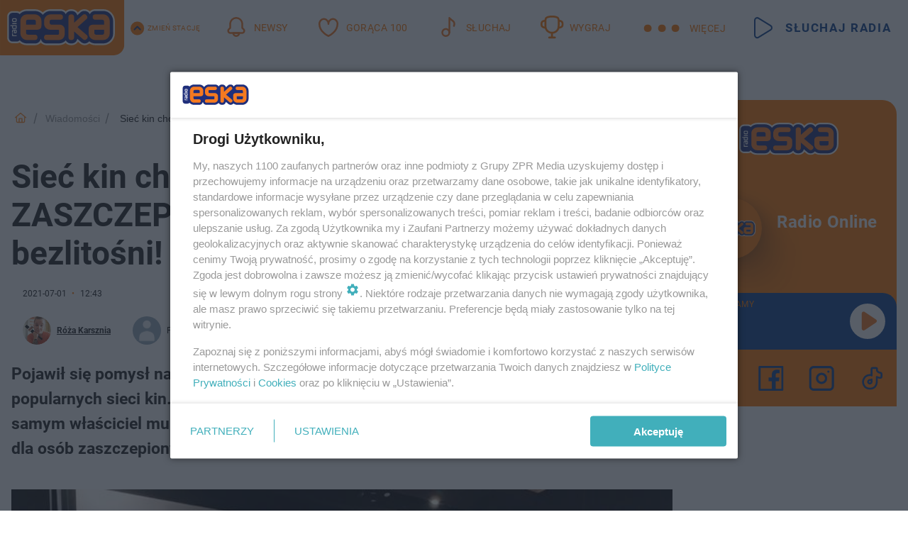

--- FILE ---
content_type: text/html; charset=utf-8
request_url: https://www.eska.pl/wiadomosci/siec-kin-chciala-wprowadzic-bilety-dla-zaszczepionych-widzowie-okazali-sie-bezlitosni-aa-frSU-UZge-B9Pm.html
body_size: 22285
content:

<!DOCTYPE html>
<html lang="pl">
    <head>
        <meta charset="utf-8">
        <meta http-equiv="X-UA-Compatible" content="IE=edge">

                

        <!-- Favicon -->
<link rel="shortcut icon" href="/favicon.ico"/>
<link rel="icon" type="image/x-icon" sizes="96x96" href="/favicon_96x96.ico" />
<link rel="icon" type="image/x-icon" sizes="192x192" href="/favicon_192x192.ico" />

<!-- Apple Touch Icon -->
<link rel="apple-touch-icon" sizes="180x180" href="/apple-touch-icon.png" />
<link rel="apple-touch-icon" sizes="192x192" href="/web-app-manifest-192x192.png" />
<link rel="apple-touch-icon" sizes="512x512" href="/web-app-manifest-512x512.png" />

        
    
<link href="/media/desktop/zpr_layouts_web/css/wide_plugins.css?__1.2818.6" rel="stylesheet" type="text/css" />



        


  <link rel="stylesheet" type="text/css" href="/topboard.css">
  <script src="/media/desktop/zpr_layouts_web/js/topboard.js?__1.2818.6" async></script>



        
        

        <!-- hook_header_css -->
        
            
<!-- RENDER_LINK -->


    <link rel="preconnect"  href="//cdn.galleries.smcloud.net/" >

    <link rel="preconnect"  href="//idm.hit.gemius.pl/" >

    <link rel="preconnect"  href="//smart.idmnet.pl/" >



<!-- RENDER_LINK -->


    <link rel="dns-prefetch"  href="//cdn.galleries.smcloud.net/" >

    <link rel="dns-prefetch"  href="//idm.hit.gemius.pl/" >

    <link rel="dns-prefetch"  href="//www.googletagmanager.com/" >

    <link rel="dns-prefetch"  href="//www.google-analytics.com/" >

    <link rel="dns-prefetch"  href="//smart.idmnet.pl/" >



<!-- RENDER_CSS -->


    <link rel="stylesheet" type="text/css" href="/media/eska/desktop/css/styleguide_eska_2023.css?__1.2818.6" >



        
        <!-- /hook_header_css -->

        <!--[if IE]>
        <link rel="stylesheet" type="text/css" href="/media/css/ie.css?__1.2818.6">
        <![endif]-->

        <!-- ticket112510 do przeniesienia w ramach porzadkowania analityki -->
        <script>
    class ViewSourceManager {
        constructor() {
            this.referrerUrl = document.referrer;
            this.currentDomain = window.location.hostname
            this.pageUrl = window.location.href
            this.sourceCookieName = "pageViewSource"
        }

        setCookie() {
            const sourceCookieValue = this.getSourceCookie()
            const mainDomain = this.getMainDomainName()

            if (this.sourceCookieExist(sourceCookieValue)) {
                this.updateCookie(sourceCookieValue, mainDomain)
            } else {
                const source = this.getSource()
                this.createCookie(source, mainDomain)
            }
        }

        getMainDomainName() {
            return this.currentDomain.substring(this.currentDomain.lastIndexOf(".", this.currentDomain.lastIndexOf(".") - 1) + 1);
        }

        getSourceCookie() {
            let sourceCookie = {};
            document.cookie.split(';').forEach(function(el) {
                let [key, value] = el.split('=');
                sourceCookie[key.trim()] = value;
            })
            return sourceCookie[this.sourceCookieName];
        }

        sourceCookieExist(sourceCookieValue) {
            return (typeof sourceCookieValue !== "undefined")
        }

        updateCookie(sourceCookieValue, mainDomain) {
            const reInt = /\d+/;
            let currentCount = null;
            let lastCount = sourceCookieValue.match(reInt);
            currentCount = parseInt(lastCount[0]) > 9 ? 10 : parseInt(lastCount[0]) + 1;
            console.log("lastCount: "+lastCount+"; currentCount: "+currentCount)
            let updatedSourceValue = sourceCookieValue.replace(lastCount, currentCount)
            document.cookie = `${this.sourceCookieName}=${updatedSourceValue};domain=${mainDomain};path=/`;
        }

        // order must be maintained
        getSource() {
            if (this.pageUrl.includes("utm_medium=push")) {
                return "push"
            }
            if (this.pageUrl.includes("utm_source=facebook") || this.pageUrl.includes("utm_medium=paidsocial")) {
                return "paid_facebook"
            }
            if (this.isDirect()) {
                return "direct"
            }
            if (this.referrerUrl.includes("quicksearchbox") || this.referrerUrl.includes("googleapis")) {
                return "google_discover"
            }
            if (this.referrerUrl.includes("www.google.")) {
                return "google_search"
            }
            if (this.referrerUrl.includes(".facebook.com")) {
                return "facebook"
            }
            return "other"
        }

        isDirect() {
            return (this.pageUrl === `https://www.${this.currentDomain}/` && (this.referrerUrl.includes("//www.google")) || this.referrerUrl === "")
        }

        createCookie(source, mainDomain) {
            document.cookie = `${this.sourceCookieName}=${source}_1;domain=${mainDomain};path=/`;
        }
    }

    const viewSourceManagerInstance = new ViewSourceManager()
    viewSourceManagerInstance.setCookie()
</script>

        <script>
var dataLayer = typeof dataLayer === "undefined" ? [] : dataLayer;
dataLayer.forEach((element, index) => {
    if ("objectId" in element || "objectType" in element) {
      delete dataLayer[index];
    }
  });
</script>
        <!-- hook_header_meta -->
        
            <!-- META_TITLE -->
<title>Sieć kin chciała wprowadzić bilety dla ZASZCZEPIONYCH. Widzowie okazali się bezlitośni! - ESKA.pl</title>
<!-- META -->
<meta name="description" content="Pojawił się pomysł na podział widzów na zaszczepionych i niezaszczepionych w jednej z popularnych sieci kin. Szybko jednak wylała się fala, a widzowie byli bezl...">

<!-- OPENGRAPH -->

    
        
            <link rel="preload" as="image" href="https://cdn.galleries.smcloud.net/t/galleries/gf-pGk2-yMtB-pUZy_kino-marzenie-w-tarnowie-1008x442.jpg" fetchpriority="high" />
        
    

<meta name="twitter:card" content="summary"/>
<meta property="og:title" content="Sieć kin chciała wprowadzić bilety dla ZASZCZEPIONYCH. Widzowie okazali się bezlitośni!" />
<meta property="og:url" content="https://www.eska.pl/wiadomosci/siec-kin-chciala-wprowadzic-bilety-dla-zaszczepionych-widzowie-okazali-sie-bezlitosni-aa-frSU-UZge-B9Pm.html" />
<meta property="og:type" content="Article" />

<meta property="og:image" content="https://cdn.galleries.smcloud.net/t/galleries/gf-Q4V3-kFv2-JjQZ_kino-marzenie-w-tarnowie-1920x1080-nocrop.jpg" />
<meta name="twitter:image" content="https://cdn.galleries.smcloud.net/t/galleries/gf-Q4V3-kFv2-JjQZ_kino-marzenie-w-tarnowie-1920x1080-nocrop.jpg" />

<meta property="og:description" content="Pojawił się pomysł na podział widzów na zaszczepionych i niezaszczepionych w jednej z popularnych sieci kin. Szybko jednak wylała się fala, a widzowie byli bezl..." />


<!-- CANONICAL -->

<link rel="canonical" href="https://www.eska.pl/wiadomosci/siec-kin-chciala-wprowadzic-bilety-dla-zaszczepionych-widzowie-okazali-sie-bezlitosni-aa-frSU-UZge-B9Pm.html" />

<meta name="robots" content="max-image-preview:large">
<script>
    
    var dataLayer = typeof dataLayer === "undefined" ? [] : dataLayer;
    dataLayer.push(
        {"objectId": "aa-frSU-UZge-B9Pm", "objectType": "article", "title": "Sie\u0107 kin chcia\u0142a wprowadzi\u0107 bilety dla ZASZCZEPIONYCH. Widzowie okazali si\u0119 bezlito\u015bni!", "author": "R\u00f3\u017ca Karsznia, PAP.", "authorId": "at-Y4CT-ZkLs-QRQE, at-vMpR-BGrV-vSA9", "pubdate": "2021-07-01T12:43+02:00", "createdDate": "2021-07-01T12:44+02:00", "editDate": "2021-07-01T12:53+02:00", "blockVideoOn": true, "blockGalleryOn": false, "blockQuizOn": false, "customOption": "", "zprShopping": false, "publish": true, "adult": false, "container": "pa-L9NT-Mpa3-xirM", "articleTemplate": "Domy\u015blny", "articleTags": "", "articleBlockCount": 6, "feedCount": 0, "articleSponsor": "", "sponsorType": "Brak", "openingComponent": "zdj\u0119cia", "articleOriginalObjectId": "aa-frSU-UZge-B9Pm", "articleContainerAdd": "", "articleSpecialMark": "", "articleBlocks": "Tekst, Cytat, Polecany Artyku\u0142, Embed, Tekst, Wideo", "hideLeadObject": false, "textStatus": "ozo"}
    )
    
</script>
<!-- Marfeel Meta Tags -->

<meta property="mrf:tags" content="TextStatus:ozo" />
<script>
    
</script>
<script>
var dataLayer = typeof dataLayer === "undefined" ? [] : dataLayer;

dataLayer.forEach((element, index) => {
    if ("adblockStatus" in element || "section" in element) {
      delete dataLayer[index];
    }
  });

dataLayer.push({
    adblockStatus: typeof idmNetAdblockStatus === "undefined" ? "off" : "on",
    url: window.location.href,
})

dataLayer.push(
    {"domain": "eska.pl", "adsOffStatus": false, "isPaid": false, "section": "wiadomosci", "pageType": "article"}
)

const sourceValForPrism = typeof viewSourceManagerInstance !== "undefined" ? viewSourceManagerInstance.getSourceCookie() : null;
if (sourceValForPrism) {
  dataLayer.push({sourcePrism:sourceValForPrism});
}

</script>
        
        <!-- /hook_header_meta -->

        


        
<script>
  window._taboola_notifications = window._taboola_notifications || [];
  window._taboola_notifications.push({ swPath: '/tb_sw.js' });
</script>
<script async src="https://cdn.taboola.com/webpush/publishers/1968640/taboola-push-sdk.js"></script>


        
<!-- Google Tag Manager -->
<script>(function(w,d,s,l,i){w[l]=w[l]||[];w[l].push({'gtm.start':
new Date().getTime(),event:'gtm.js'});var f=d.getElementsByTagName(s)[0],
j=d.createElement(s),dl=l!='dataLayer'?'&l='+l:'';j.async=true;j.src=
'https://www.googletagmanager.com/gtm.js?id='+i+dl;f.parentNode.insertBefore(j,f);
})(window,document,'script','dataLayer','GTM-NLWDWBX');</script>
<!-- End Google Tag Manager -->
<script>
function ads_slot_responded(){
	dataLayer.push({event: "slot_response_received_event"})
}

function ads_slot_requested(){
	dataLayer.push({event: "slot_requested_event"})
}

function addEventListenerOnce(event, fn) {
var func = function () {
	googletag.pubads().removeEventListener(event, func);
	fn();
};
googletag.pubads().addEventListener(event, func);
}
	window.googletag = window.googletag || {cmd: []};
	googletag.cmd.push(function() {
    dataLayer.push({event: "gam_library_loaded"})
	addEventListenerOnce("slotRequested", ads_slot_requested)
	addEventListenerOnce("slotResponseReceived", ads_slot_responded)
	})
</script>



        
        
            <!-- Facebook Pixel Code -->
<script>
    !function(f,b,e,v,n,t,s)
    {if(f.fbq)return;n=f.fbq=function(){n.callMethod?
    n.callMethod.apply(n,arguments):n.queue.push(arguments)};
    if(!f._fbq)f._fbq=n;n.push=n;n.loaded=!0;n.version="2.0";
    n.queue=[];t=b.createElement(e);t.async=!0;
    t.src=v;s=b.getElementsByTagName(e)[0];
    s.parentNode.insertBefore(t,s)}(window, document,"script",
    "https://connect.facebook.net/en_US/fbevents.js");
    fbq("init", "1594970827329706");
    fbq("track", "PageView");
</script>
<noscript>
    <img height="1" width="1" style="display:none"
        src="https://www.facebook.com/tr?id=1594970827329706&amp;ev=PageView&amp;noscript=1"/>
</noscript>
<!-- End Facebook Pixel Code -->
        

        <!-- hook_header -->
        
            <!-- CMP -->

<script>
/*******TCF 2.0******************/
window.sas_idmnet = window.sas_idmnet || {};
window.sas_idmnet.cmd = window.sas_idmnet.cmd || [];

// Wywołanie okna z konsoli  window.__tcfapi("displayCmpModal", 2, () => {});   do wykorzystania  np. pod przyciski  na stronie  w polityce cookie.

if (!sas_idmnet.tcf2){
  sas_idmnet.tcf2 = 1;

  window.cmpConfig = {
    worker: {
      cmpID: 225,
      iabVendorUrl: "https://smart.idmnet.pl/consent/",
      googleVendorUrl: "https://smart.idmnet.pl/consent/google-vendors.json",
      locale: "pl",
    },
    ui: {
      logoUrl: "https://www.eska.pl/media/eska/desktop/images/logo-eska.svg",
      consentText: "https://smart.idmnet.pl/consent/consent-grupazpr.json",
      theme: {
        textColor: "#000",
        secondaryTextColor: "#999",
        primaryColor: "#41afbb",
      },
    },
  };
  /*********************/
  "use strict";!function(){var e=function(){var e,t="__tcfapiLocator",a=[],r=window;for(;r;){try{if(r.frames[t]){e=r;break}}catch(e){}if(r===window.top)break;r=r.parent}e||(!function e(){var a=r.document,n=!!r.frames[t];if(!n)if(a.body){var s=a.createElement("iframe");s.style.cssText="display:none",s.name=t,s.id="iframe",a.body.appendChild(s)}else setTimeout(e,5);return!n}(),r.__tcfapi=function(){for(var e,t=arguments.length,r=new Array(t),n=0;n<t;n++)r[n]=arguments[n];if(!r.length)return a;if("setGdprApplies"===r[0])r.length>3&&2===parseInt(r[1],10)&&"boolean"==typeof r[3]&&(e=r[3],"function"==typeof r[2]&&r[2]("set",!0));else if("ping"===r[0]){var s={gdprApplies:e,cmpLoaded:!1,cmpStatus:"stub"};"function"==typeof r[2]&&r[2](s)}else a.push(r)},r.addEventListener("message",function(e){var t="string"==typeof e.data,a={};try{a=t?JSON.parse(e.data):e.data}catch(e){}var r=a.__tcfapiCall;r&&window.__tcfapi(r.command,r.version,function(a,n){var s={__tcfapiReturn:{returnValue:a,success:n,callId:r.callId}};t&&(s=JSON.stringify(s)),e&&e.source&&e.source.postMessage&&e.source.postMessage(s,"*")},r.parameter)},!1))};"undefined"!=typeof module?module.exports=e:e()}();
  /*********************/
}
</script>
<script type = "text/javascript" src="https://smart.idmnet.pl/consent/cmp-widget-latest.js" charset="UTF-8" async fetchpriority="high"> </script>
<!-- META -->
<meta name="google-site-verification" content="mt0DPMYFVPvX2VqIoBnV9mD9wbcHthMjH1EPVD5j9pQ">

<!-- OPENGRAPH -->

    
        
            <link rel="preload" as="image" href="https://cdn.galleries.smcloud.net/t/galleries/gf-pGk2-yMtB-pUZy_kino-marzenie-w-tarnowie-1008x442.jpg" fetchpriority="high" />
        
    

<meta name="twitter:card" content="summary"/>
<meta property="og:title" content="Sieć kin chciała wprowadzić bilety dla ZASZCZEPIONYCH. Widzowie okazali się bezlitośni!" />
<meta property="og:url" content="https://www.eska.pl/wiadomosci/siec-kin-chciala-wprowadzic-bilety-dla-zaszczepionych-widzowie-okazali-sie-bezlitosni-aa-frSU-UZge-B9Pm.html" />
<meta property="og:type" content="Article" />

<meta property="og:image" content="https://cdn.galleries.smcloud.net/t/galleries/gf-Q4V3-kFv2-JjQZ_kino-marzenie-w-tarnowie-1920x1080-nocrop.jpg" />
<meta name="twitter:image" content="https://cdn.galleries.smcloud.net/t/galleries/gf-Q4V3-kFv2-JjQZ_kino-marzenie-w-tarnowie-1920x1080-nocrop.jpg" />

<meta property="og:description" content="Pojawił się pomysł na podział widzów na zaszczepionych i niezaszczepionych w jednej z popularnych sieci kin. Szybko jednak wylała się fala, a widzowie byli bezl..." />

        
        <!-- /hook_header -->
        <!-- hook_header_extended -->
        
            <!-- ADS_HEAD -->

    <!-- SmartAdServer -->





<!-- SmartAdServer -->
 <!-- Wyłączenie ładowania zewnętrznych rzeczy -->
<script>
  var sas_idmnet = sas_idmnet || {}; sas_idmnet.cmd = sas_idmnet.cmd || [];
  var sas = sas || {}; sas.cmd = sas.cmd || [];
  var NzpPyBmOTGuZ = NzpPyBmOTGuZ || false;
</script>


<script id="gptScript" async src="https://securepubads.g.doubleclick.net/tag/js/gpt.js"></script>





  <script type="text/javascript" src="//smart.idmnet.pl/56672/smartConfig_607653.js" async fetchpriority="high"></script>



<script type="text/javascript" src="//cdn2.pollster.pl/nw.js" async></script>

  <script type="text/javascript" src="//smart.idmnet.pl/prebidBoilerplate.js" async fetchpriority="high"></script>

<!-- /SmartAdServer -->
  
  <script type="text/javascript">
    var wbtg_value = 'cat=wiadomosci;art=aa-frSU-UZge-B9Pm;notsafety=[DziecięcaParentingowaNiepełnoletni, publicis_kp]';
    const sourceValForGAM = typeof viewSourceManagerInstance !== "undefined" ? viewSourceManagerInstance.getSourceCookie() : null;
    wbtg_value = sourceValForGAM ? `${wbtg_value};source=${sourceValForGAM}` : wbtg_value;
  </script>
  



    <!-- InStream -->








    <!-- ToWideo -->

<!-- end ToWideo -->


    <!-- FloorAd -->


    <!-- InAudio -->








    <!-- InVideoGam -->


    <!-- InAudioStreamGam -->

<link rel="stylesheet" type="text/css" href="/media/desktop/zpr_ads_web/css/videojs.ima.turbo.css?__1.2818.6">


<script {&#x27;container_id&#x27;: &#x27;taboola-below-article-thumbnails&#x27;, &#x27;container_type&#x27;: &#x27;article&#x27;, &#x27;placement_name&#x27;: &#x27;Below Article Thumbnails&#x27;, &#x27;publisher_id&#x27;: &#x27;timezpr-network&#x27;} type="text/javascript">
    window._taboola = window._taboola || [];
    _taboola.push({article:'auto'});
    !function (e, f, u, i) {
      if (!document.getElementById(i)){
        e.async = 1;
        e.src = u;
        e.id = i;
        f.parentNode.insertBefore(e, f);
      }
    }(document.createElement('script'),
    document.getElementsByTagName('script')[0],
    '//cdn.taboola.com/libtrc/timezpr-network/loader.js',
    'tb_loader_script');
    if(window.performance && typeof window.performance.mark == 'function')
      {window.performance.mark('tbl_ic');}
</script>

        
        <!-- /hook_header_extended -->

        

        <!-- marfeel-static -->
<script type="text/javascript">
!function(){"use strict";function e(e){var t=!(arguments.length>1&&void 0!==arguments[1])||arguments[1],c=document.createElement("script");c.src=e,t?c.type="module":(c.async=!0,c.type="text/javascript",c.setAttribute("nomodule",""));var n=document.getElementsByTagName("script")[0];n.parentNode.insertBefore(c,n)}!function(t,c){!function(t,c,n){var a,o,r;n.accountId=c,null!==(a=t.marfeel)&&void 0!==a||(t.marfeel={}),null!==(o=(r=t.marfeel).cmd)&&void 0!==o||(r.cmd=[]),t.marfeel.config=n;var i="https://sdk.mrf.io/statics";e("".concat(i,"/marfeel-sdk.js?id=").concat(c),!0),e("".concat(i,"/marfeel-sdk.es5.js?id=").concat(c),!1)}(t,c,arguments.length>2&&void 0!==arguments[2]?arguments[2]:{})}(window,2716,{} /* Config */)}();
const isMarfeelInitialized = true;
</script>


        <!-- no-7307 -->
    </head>

    <body class="article-layout wide ">
        
<!-- Google Tag Manager (noscript) -->
<noscript><iframe src="https://www.googletagmanager.com/ns.html?id=GTM-NLWDWBX"
height="0" width="0" style="display:none;visibility:hidden"></iframe></noscript>
<!-- End Google Tag Manager (noscript) -->



        <div class="dummy_header" style="display: none;"></div>

        
            <div id='hook_body_start'><!-- ADS audience_targeting -->

<!-- ADS adblock -->

</div>
        

        <!-- stylebook topboard -->
        <section>
            <div class="zpr_box_topboard www-eska-pl_topboard" id="hook_box_topboard">
                <!-- hook_box_topboard -->
                
                    <!-- ADS top_0 -->

    <!-- SmartAdServer -->











<div id="top_0" class="zpr_top_0">
    
        <script type="text/javascript">
        try {
            sas_idmnet.cmd.push(function(){ sas_idmnet.release("top_0"); });
        } catch (ReferenceError) {console.log('Reklamy są wyłączone.');}
        </script>
    
</div>




<!-- ADS m_top_0 -->


                
                <!-- /hook_box_topboard -->
            </div>
        </section>
        <!--- / stylebook topboard -->

        <!-- gl_plugin header -->
        <header class="gl_plugin header">
            <!-- hook_top -->
            
                <div id='hook_top'>

 
         <div id="top_menu__elements" class="top_menu__elements" style="display: none">
    
        <div class="top_menu__element top_menu__element_first">
            <a href="https://www.eska.pl"><img src="/media/eska/desktop/images/eska176.svg" loading="lazy" width="176" height="65" alt="logo"></a>
        </div>
    
        <div class="top_menu__element ">
            <a href="https://dwa.eska.pl"><img src="/media/eska/desktop/images/eska2-176.svg" loading="lazy" width="176" height="65" alt="logo"></a>
        </div>
    
        <div class="top_menu__element ">
            <a href="https://www.eskarock.pl"><img src="/media/eska/desktop/images/rock176.svg" loading="lazy" width="176" height="65" alt="logo"></a>
        </div>
    
</div>

 
 <div class="header-bar-wrapper">
    <div class="header-bar">
        
        <div class="header-bar__logo">
        <a href="https://www.eska.pl/" >
            <img rel="preload" src="/media/eska/desktop/images/logo-ESKA2023.svg" alt="Eska.pl"
             width="191" 
             height="84" 
            >
        </a>
    </div>
     
    
        <div class="header-ext"><div id="top_menu_on" class="top_menu_on">Zmień stację</div><div id="top_menu_off"  style="display: none" class="top_menu_off">Zwiń</div></div>
<script>
    let button_top_menu_on = document.querySelector("#top_menu_on")
    let button_top_menu_off = document.querySelector("#top_menu_off")
    let top_menu_elements_length = document.querySelectorAll('#top_menu__elements .top_menu__element').length;
    let top_menu_elements = document.querySelector("#top_menu__elements");
    button_top_menu_on.addEventListener("click", () => {
        button_top_menu_on.style.display = 'none';
        button_top_menu_off.style.display = 'flex';
        top_menu_elements.style.display = "flex";
    })
    button_top_menu_off.addEventListener("click", () => {
        button_top_menu_off.style.display = 'none';
        button_top_menu_on.style.display = 'flex';
        top_menu_elements.style.display = "none";
    })
    if (top_menu_elements_length > 3) {
        top_menu_elements.classList.add("many-top-elements");
    }
</script>
    
    <div class="bottom-tap-bar">
        <div class="bottom-tap-bar-wrapper">
                
                <a href="https://www.eska.pl/" title="Newsy"  >
                    <div class="bottom-tap-bar-item newsy">
                        <div class="bottom-tap-bar-item__icon">
                            <img width="34" height="34" src="/media/eska/desktop/images/header-news-icon2023.svg" alt="Newsy">
                        </div>
                        <div class="bottom-tap-bar-item__text">
                            <span>Newsy</span>
                        </div>
                    </div>
                </a>
        
                <a href="https://eska.pl/goraca100/" title="Gorąca 100"  >
                    <div class="bottom-tap-bar-item hot-stuff">
                        <div class="bottom-tap-bar-item__icon">
                            <img width="34" height="34" src="/media/eska/desktop/images/header-hot-stuff-icon2023.svg" alt="Gorąca 100">
                        </div>
                        <div class="bottom-tap-bar-item__text">
                            <span>Gorąca 100</span>
                        </div>
                    </div>
                </a>
        
                <a href="https://player.eska.pl/" title="Słuchaj"  >
                    <div class="bottom-tap-bar-item radio">
                        <div class="bottom-tap-bar-item__icon">
                            <img width="34" height="34" src="/media/eska/desktop/images/header-note-radio-icon2023.svg" alt="Słuchaj">
                        </div>
                        <div class="bottom-tap-bar-item__text">
                            <span>Słuchaj</span>
                        </div>
                    </div>
                </a>
        
                <a href="https://www.eska.pl/konkursy/" title="Wygraj"  >
                    <div class="bottom-tap-bar-item contest">
                        <div class="bottom-tap-bar-item__icon">
                            <img width="34" height="34" src="/media/eska/desktop/images/header-tapbar-contest-icon2023.svg" alt="Wygraj">
                        </div>
                        <div class="bottom-tap-bar-item__text">
                            <span>Wygraj</span>
                        </div>
                    </div>
                </a>
        
            <div class="bottom-tap-bar-item dots">
                <div class="bottom-tap-bar-item__dots">
                    ...
                </div>
            </div>
        </div>
    </div>
    
    <a href="https://player.eska.pl/" >
      <div class="header-bar__listen">
        <span>Słuchaj radia</span>
      </div>
    </a>
    
  </div>
</div>
<!--Bottom tap menu-->
<div class="bottom-tap-menu hide">
  <!--    menu left-->
  <div class="bottom-tap-menu-left">
    <ul>
        
        <li>
            <a href="https://www.eska.pl/eskapady/" >ESKAPADY</a>
            
        </li>
        
        <li>
            <a href="https://www.eska.pl/goraca20/" >Gorąca 20</a>
            
        </li>
        
        <li>
            <a href="https://www.eska.pl/rap20/" >Rap 20</a>
            
        </li>
        
        <li>
            <a href="https://www.eska.pl/hity/" >Hity</a>
            
        </li>
        
        <li>
            <a href="https://player.eska.pl/" >Radio online</a>
            
        </li>
        
        <li>
            <a href="https://www.eska.pl/co-bylo-grane/" >Co było grane</a>
            
        </li>
        
        <li>
            <a href="https://www.eska.pl/news/podcasty-radia-eska-aa-FwTY-Sq3X-1Tcy.html" >Podcasty</a>
            
        </li>
        
        <li>
            <a href="https://www.eska.pl/program/" >Program</a>
            
        </li>
        
        <li>
            <a href="https://www.eska.pl/konkursy/" >Konkursy</a>
            
        </li>
        
        <li>
            <a href="https://www.eska.pl/cinema/" >Kino i tv</a>
            
        </li>
        
        <li>
            <a href="https://www.eska.pl/news/" >News</a>
            
                <span class="left-menu-submenu-more">...</span>
                <ul class="left-menu-submenu hide">
                    
                    <li>
                        <a href="https://www.eska.pl/news/polska/" >Polska</a>
                        
                    </li>
                    
                    <li>
                        <a href="https://www.eska.pl/news/swiat/" >Świat</a>
                        
                    </li>
                    
                    <li>
                        <a href="https://www.eska.pl/news/polityka/" >Polityka</a>
                        
                    </li>
                    
                    <li>
                        <a href="https://www.eska.pl/news/sport/" >Sport</a>
                        
                    </li>
                    
                    <li>
                        <a href="https://www.eska.pl/news/pogoda/" >Pogoda</a>
                        
                    </li>
                    
                    <li>
                        <a href="https://www.eska.pl/news/biznes/" >Biznes</a>
                        
                    </li>
                    
                    <li>
                        <a href="https://www.eska.pl/news/edukacja/" >Edukacja</a>
                        
                    </li>
                    
                    <li>
                        <a href="https://www.eska.pl/news/moto/" >Motoryzacja</a>
                        
                    </li>
                    
                </ul>
            
        </li>
        
        <li>
            <a href="https://www.eska.pl/rozrywka/" >Rozrywka</a>
            
                <span class="left-menu-submenu-more">...</span>
                <ul class="left-menu-submenu hide">
                    
                    <li>
                        <a href="https://www.eska.pl/rozrywka/gwiazdy/" >Gwiazdy</a>
                        
                    </li>
                    
                    <li>
                        <a href="https://www.eska.pl/rozrywka/hotplota/" >Hotplota</a>
                        
                    </li>
                    
                    <li>
                        <a href="https://www.eska.pl/rozrywka/koncerty-i-wydarzenia/" >Koncerty i wydarzenia</a>
                        
                    </li>
                    
                    <li>
                        <a href="https://www.eska.pl/rozrywka/ciekawostki/" >Ciekawostki</a>
                        
                    </li>
                    
                    <li>
                        <a href="https://www.eska.pl/rozrywka/quizy-i-gry/" >Quizy i gry</a>
                        
                    </li>
                    
                </ul>
            
        </li>
        
        <li>
            <a href="" >Lifestyle</a>
            
                <span class="left-menu-submenu-more">...</span>
                <ul class="left-menu-submenu hide">
                    
                    <li>
                        <a href="https://www.eska.pl/podroze/" >Podróże</a>
                        
                    </li>
                    
                    <li>
                        <a href="https://eska.pl/technologie/" >Technologie</a>
                        
                    </li>
                    
                    <li>
                        <a href="https://www.eska.pl/styl-zycia/" >Styl życia</a>
                        
                    </li>
                    
                </ul>
            
        </li>
        
    </ul>
</div>
<!--    menu right-->
<div class="bottom-tap-menu-right">
    
    <div class="menu-right-title">
        <a href="https://www.eska.pl/wiadomosci/"  >Wiadomości:</a>
    </div>


    
    <div class="menu-right-items">
      <ul>
          
          <li>
              <a href="https://bialystok.eska.pl/" >Białystok</a>
          </li>
          
          <li>
              <a href="https://bydgoszcz.eska.pl/" >Bydgoszcz</a>
          </li>
          
          <li>
              <a href="https://kielce.eska.pl/" >Kielce</a>
          </li>
          
          <li>
              <a href="https://krakow.eska.pl/" >Kraków</a>
          </li>
          
          <li>
              <a href="https://lublin.eska.pl/" >Lublin</a>
          </li>
          
          <li>
              <a href="https://lodz.eska.pl/" >Łódź</a>
          </li>
          
          <li>
              <a href="https://www.eska.pl/olsztyn/" >Olsztyn</a>
          </li>
          
          <li>
              <a href="https://opole.eska.pl/" >Opole</a>
          </li>
          
          <li>
              <a href="https://poznan.eska.pl/" >Poznań</a>
          </li>
          
          <li>
              <a href="https://rzeszow.eska.pl/" >Rzeszów</a>
          </li>
          
          <li>
              <a href="https://szczecin.eska.pl/" >Szczecin</a>
          </li>
          
          <li>
              <a href="https://slaskie.eska.pl/" >Śląsk</a>
          </li>
          
          <li>
              <a href="https://trojmiasto.eska.pl/" >Trójmiasto</a>
          </li>
          
          <li>
              <a href="https://warszawa.eska.pl/" >Warszawa</a>
          </li>
          
          <li>
              <a href="https://wroclaw.eska.pl/" >Wrocław</a>
          </li>
          
          <li>
              <a href="https://zielona-gora.eska.pl/" >Zielona Góra</a>
          </li>
          
          <li>
              <a href="https://belchatow.eska.pl/" >Bełchatów</a>
          </li>
          
          <li>
              <a href="https://beskidy.eska.pl/" >Beskidy</a>
          </li>
          
          <li>
              <a href="https://braniewo.eska.pl/" >Braniewo</a>
          </li>
          
          <li>
              <a href="https://elblag.eska.pl/" >Elbląg</a>
          </li>
          
          <li>
              <a href="https://gorzow.eska.pl/" >Gorzów</a>
          </li>
          
          <li>
              <a href="https://grudziadz.eska.pl/" >Grudziądz</a>
          </li>
          
          <li>
              <a href="https://ilawa.eska.pl/" >Iława</a>
          </li>
          
          <li>
              <a href="https://jelenia-gora.eska.pl" >Jelenia Góra</a>
          </li>
          
          <li>
              <a href="https://kalisz.eska.pl/" >Kalisz</a>
          </li>
          
          <li>
              <a href="https://koszalin.eska.pl/" >Koszalin</a>
          </li>
          
          <li>
              <a href="https://krasnik.eska.pl/" >Kraśnik</a>
          </li>
          
          <li>
              <a href="https://leszno.eska.pl/" >Leszno</a>
          </li>
          
          <li>
              <a href="https://lomza.eska.pl/" >Łomża</a>
          </li>
          
          <li>
              <a href="https://nowy-sacz.eska.pl/" >Nowy Sącz</a>
          </li>
          
          <li>
              <a href="https://ostrow.eska.pl/" >Ostrów</a>
          </li>
          
          <li>
              <a href="https://ostrzeszow.eska.pl/" >Ostrzeszów</a>
          </li>
          
          <li>
              <a href="https://pila.eska.pl/" >Piła</a>
          </li>
          
          <li>
              <a href="https://plock.eska.pl/" >Płock</a>
          </li>
          
          <li>
              <a href="https://przemysl.eska.pl/" >Przemyśl</a>
          </li>
          
          <li>
              <a href="https://radom.eska.pl/" >Radom</a>
          </li>
          
          <li>
              <a href="https://siedlce.eska.pl/" >Siedlce</a>
          </li>
          
          <li>
              <a href="https://starachowice.eska.pl/" >Starachowice</a>
          </li>
          
          <li>
              <a href="https://szczecinek.eska.pl/" >Szczecinek</a>
          </li>
          
          <li>
              <a href="https://tarnow.eska.pl/" >Tarnów</a>
          </li>
          
          <li>
              <a href="https://torun.eska.pl/" >Toruń</a>
          </li>
          
          <li>
              <a href="https://zamosc.eska.pl/" >Zamość</a>
          </li>
          
          <li>
              <a href="https://zary.eska.pl/" >Żary</a>
          </li>
          
      </ul>
    </div>
     
    
  </div>
</div>
</div>
            
            <!-- /hook_top -->
        </header>

        <section class="main__section">
            <!-- zpr_screening -->
            <div class="zpr_screening">
                <section>
                    <!-- zpr_combo -->
                    <div class="zpr_combo">
                        
                        <!-- zpr_top1 -->
                        <div class="zpr_box_top1" id="hook_box_top1">
                            <!-- hook_box_top1 -->
                            
                               <!-- ADS top_1 -->

    <!-- SmartAdServer -->











<div id="top_1" class="zpr_top_1">
    
        <script type="text/javascript">
        try {
            sas_idmnet.cmd.push(function(){ sas_idmnet.release("top_1"); });
        } catch (ReferenceError) {console.log('Reklamy są wyłączone.');}
        </script>
    
</div>





                            
                            <!-- /hook_box_top1 -->
                        </div>
                        <!-- /zpr_top1 -->
                        

                        <!-- zpr_sky -->
                        <div class="zpr_skyscrapper">
                            <div class="zpr_box_sky" id="hook_box_sky">
                                <!-- hook_box_sky -->
                                
                                    
                                
                                <!-- /hook_box_sky -->
                            </div>
                         </div>
                        <!-- /zpr_sky -->
                    </div>
                    <!-- /zpr_combo -->
                </section>

                <section>
                    <!-- gl_wrapper -->
                    <div class="gl_wrapper">

                        

                        <!-- hook_pre_content -->
                        
                            
                        
                        <!-- /hook_pre_content -->

                        
                        <!-- row -->
                        <div class="row">
                            <!-- col-8 -->
                            <div class="col col-8">
                                <div class="main-content">
                                    <!-- hook_content -->
                                    
                                        <div id='hook_content'>
<!-- RICH_SNIPPET -->

<script type="application/ld+json">
{
    "@context": "http://schema.org",
    "headline": "Sieć kin chciała wprowadzić bilety dla ZASZCZEPIONYCH. Widzowie okazali się bezlitośni!",
    "image": {
        "@type": "ImageObject",
        "url": "//cdn.galleries.smcloud.net/t/galleries/gf-Q4V3-kFv2-JjQZ_kino-marzenie-w-tarnowie-1920x1080-nocrop.jpg",
        "width": 1920,
        "height": 1440
    },
    "author": [
        {"@type": "Person", "name": "Róża Karsznia", "url": "//www.eska.pl/autor/roza-karsznia-at-Y4CT-ZkLs-QRQE/"},{"@type": "Person", "name": "PAP."}
    ],
    "datePublished": "2021-07-01T12:43:55+02:00",
    "dateModified": "2021-07-01T12:53:42+02:00",
    "publisher": {
        "@type": "Organization",
        "name": "Radio ESKA",
        "logo": {
            "@type": "ImageObject",
            "url": "https://www.eska.pl/media/eska/desktop/images/logo-ESKA2023.svg",
            "height": "93",
            "width": "211"
        }
    },
    "description": "Pojawił się pomysł na podział widzów na zaszczepionych i niezaszczepionych w jednej z popularnych sieci kin. Szybko jednak wylała się fala, a widzowie byli bezlitośni.  Tym samym właściciel multipleksów wycofał się z pomysłu wprowadzenia oddzielnych biletów dla osób zaszczepionych. ",
    "mainEntityOfPage": "https://www.eska.pl/wiadomosci/siec-kin-chciala-wprowadzic-bilety-dla-zaszczepionych-widzowie-okazali-sie-bezlitosni-aa-frSU-UZge-B9Pm.html",
    "sameAs": [
        
        "https://pl.wikipedia.org/wiki/Radio_Eska",
        
        "https://www.facebook.com/radioeska/"
        
    ],
    
    
    
    
    
    
    
    
    "@type": "NewsArticle"
}
</script><!-- BREADCRUMB_V2 -->
<section>
    <nav class="row">
        <ol class="breadcrumb_v2">
            <li class="breadcrumb_v2-item"><a href="/">Strona główna</a></li>
            
                
                    <li class="breadcrumb_v2-item"><a href="/wiadomosci/">Wiadomości</a></li>
                
            
                
                    <li class="breadcrumb_v2-item">Sieć kin chciała wprowadzić bilety dla ZASZCZEPIONYCH. Widzowie okazali się bezlitośni!</li>
                
            
        </ol>
    </nav>
</section>
<script type="application/ld+json">
    {
        "@context": "https://schema.org",
        "@type": "BreadcrumbList",
        "itemListElement": [
        
            {"@type": "ListItem",
                "position": 1,
                "name": "Strona główna",
                "item": "https://www.eska.pl/"
            },
        
        
            {"@type": "ListItem",
             "position": 2,
             "name": "Wiadomości",
             "item": "https://www.eska.pl/wiadomosci/"
            },
        
            {"@type": "ListItem",
             "position": 3,
             "name": "Sieć kin chciała wprowadzić bilety dla ZASZCZEPIONYCH. Widzowie okazali się bezlitośni!",
             "item": "https://www.eska.pl/wiadomosci/siec-kin-chciala-wprowadzic-bilety-dla-zaszczepionych-widzowie-okazali-sie-bezlitosni-aa-frSU-UZge-B9Pm.html"
            }
        
        ]
    }
</script>

<!-- WIDE_ARTICLE_VIEW_LEAD_FIRST -->









<!--lewa kolumna-->
<div class="gl_plugin article">
    <article article_uid="aa-frSU-UZge-B9Pm" page_uid="pa-L9NT-Mpa3-xirM" class=" article__wide" data-video-position="30" exclude_zpr_shopping="False">

       
       

       

    <!--tytul-->
    <div class="title">
        <h1>Sieć kin chciała wprowadzić bilety dla ZASZCZEPIONYCH. Widzowie okazali się bezlitośni!</h1>
    </div>
    <!--/tytul-->

    <!--social+autor-->
    <div class="neck display-flex">
        <!--autor-->
        <div class="autor flex display-flex items-spaced-between">
            <!--authors-top-->
            
                




	<div class="article_authors_with_thumbnail">
	    
		
		    <div class="article_author">
		        
		            <a href="https://www.eska.pl/autor/roza-karsznia-at-Y4CT-ZkLs-QRQE/">
		                <div class="article__author__croppimg">
		                    <img src="https://cdn.authors.smcloud.net/t/authors/rozap_at-Y4CT-ZkLs-QRQE_148x196.jpg" alt="Róża Karsznia" />
		                </div>
		            </a>
		        
				
		        <span class="h3">
		            <a href="https://www.eska.pl/autor/roza-karsznia-at-Y4CT-ZkLs-QRQE/">Róża Karsznia</a>
		        </span>
		    </div>
		
	    
		
		    <div class="article_author">
		        
		            <div class="article__author__croppimg__plug"></div>
		        
				
		        <span class="h3">
		            PAP.
		        </span>
		    </div>
		
	    
	</div>




            
            <!--/authors-top-->

            
            <span id="timezone" title="Europe/Warsaw" class="">
                <span class="h3 pub_time_date" >2021-07-01</span>
                <span class="h3 pub_time_hours_minutes">12:43</span>
            </span>
            

            
        </div>

        
        <!--Comments-buttons-top-->
        <div class="comments__hookTop"></div>
        <!--/Comments-buttons-top-->
        

        
            
<!-- SHARE_BUTTONS -->

<div class="share-buttons-wrapper">
    <span class="share-label">Czy ten artykuł był ciekawy? Podziel się nim!</span>
    <div class="share-buttons">
        <a rel="nofollow" class="fb-button" href="https://www.facebook.com/sharer/sharer.php?u=https://www.eska.pl/wiadomosci/siec-kin-chciala-wprowadzic-bilety-dla-zaszczepionych-widzowie-okazali-sie-bezlitosni-aa-frSU-UZge-B9Pm.html%23source%3Dfb" target="_blank"></a>
        <a rel="nofollow" class="tt-button" href="https://www.twitter.com/share?url=https://www.eska.pl/wiadomosci/siec-kin-chciala-wprowadzic-bilety-dla-zaszczepionych-widzowie-okazali-sie-bezlitosni-aa-frSU-UZge-B9Pm.html%23source%3Dtt" target="_blank"></a>
        <a rel="nofollow" class="mail-button" href="/cdn-cgi/l/email-protection#[base64]" target="_blank"></a>
    </div>
</div>

        
        <!--/autor-->
    </div>
    <!--/social+autor-->

    <!--lead-->
        <p class="lead">Pojawił się pomysł na podział widzów na zaszczepionych i niezaszczepionych w jednej z popularnych sieci kin. Szybko jednak wylała się fala, a widzowie byli bezlitośni.  Tym samym właściciel multipleksów wycofał się z pomysłu wprowadzenia oddzielnych biletów dla osób zaszczepionych. </p>
    <!--/lead-->

     <!-- plugin-lead-photo-top -->
    <div id="lead_object">
        

        
            
                <!-- gl_plugin photo -->
                
<!-- $Source$ -->
<!-- zdjęcie webp w artykule -->
<div class="single-photo hero with-frames ">
    
      <figure>
          
              <div>
                  <picture>
                   
                    <img src="https://cdn.galleries.smcloud.net/t/galleries/gf-ajTm-zyeb-FeZX_kino-marzenie-w-tarnowie-664x442.jpg" srcset="https://cdn.galleries.smcloud.net/t/galleries/gf-ajTm-zyeb-FeZX_kino-marzenie-w-tarnowie-664x442.jpg" alt="Kino Marzenie w Tarnowie" data-link="https://cdn.galleries.smcloud.net/t/galleries/gf-ajTm-zyeb-FeZX_kino-marzenie-w-tarnowie-664x442.jpg" width="664" height="442"/>
                  </picture>
              </div>
          
          
            <div class="element__info"><p class="media__info">i</p></div>
            <figcaption class="h5">
                <span class="author">Autor: Justyna Świderska</span>
                <span class="title">Kino Marzenie w Tarnowie</span>
                
            </figcaption>
          
      </figure>
    
</div>
<!-- zdjęcie webp w artykule -->
<!-- /$Source$ -->
                <!--/gl_plugin photo -->
            
        
    </div>
    <!-- /plugin-lead-photo-top -->



       
        
        
        
        

        

        
        

        


        


        
            <script data-cfasync="false" src="/cdn-cgi/scripts/5c5dd728/cloudflare-static/email-decode.min.js"></script><script>inside1ArticleB = "\u003C!\u002D\u002D ADS inside_1_article_B \u002D\u002D\u003E\u000A\u000A    \u003C!\u002D\u002D SmartAdServer \u002D\u002D\u003E\u000A\u000A\u000A\u000A\u000A\u000A\u000A\u000A\u000A\u000A\u000A\u000A\u003Cdiv id\u003D\u0022inside_1_article_B\u0022 class\u003D\u0022zpr_inside_1_article_B\u0022\u003E\u000A    \u000A        \u003Cscript type\u003D\u0022text/javascript\u0022\u003E\u000A        try {\u000A            sas_idmnet.cmd.push(function(){ sas_idmnet.release(\u0022inside_1_article_B\u0022)\u003B })\u003B\u000A        } catch (ReferenceError) {console.log(\u0027Reklamy są wyłączone.\u0027)\u003B}\u000A        \u003C/script\u003E\u000A    \u000A\u003C/div\u003E\u000A\u000A\u000A\u000A\u000A";</script>
        

        

        
<div class="one_column_article__container">
        
        <div class="block_list__container">
            
                <!-- ARTICLE_BLOCK_TEXT -->

<p>Zgodnie z obecnymi regulacjami prawnymi, osoby zaszczepione nie wliczają się do obowiązującego <strong>75-procentowego limitu miejsc na sali kinowej</strong>, stąd też pomysł s<span style="text-decoration: underline;">ieci kin Helios, aby wprowadzić bilety z dopiskiem dla osób zaszczepionych</span>. <em>„Jednak liczba obraźliwych wiadomości, z jak najgorszymi życzeniami i nawet pogróżkami, które do nas trafiły, przerosła nas. Nie sądziliśmy, że próba ułatwienia dostępu do kina jak największej liczbie osób wzbudzi aż tak negatywne emocje”</em> – czytamy w oświadczeniu sieci kin.</p>
<p><strong>Jak podkreślił Helios</strong>, biorąc pod uwagę zaistniałą sytuację, a także bezpieczeństwo pracowników kin, którzy bezpośrednio doświadczają agresji werbalnej, podjęto decyzję o wycofaniu się z pomysłu służącego zwiększeniu liczby dostępnych miejsc w kinach w ramach limitu <em>75 proc. miejsc.</em></p>

            
                <!-- ARTICLE_BLOCK_QUOTATION -->
<blockquote>
    <div class="blockquote__text"><p>„Nie była to łatwa decyzja. Kina były zamknięte łącznie przez 11 miesięcy. Wszyscy marzymy o powrocie do pełnej normalności. Gdy dostaliśmy szansę zwiększenia miejsc w sali do 75 proc. i nie wliczania do tego limitu osób w pełni zaszczepionych, chcieliśmy ją wykorzystać i umożliwić oglądanie filmów jak największej liczbie widzów. Zależało nam na tym, aby każdy miał szansę wejść na seans. Z naszej perspektywy był to właśnie mały krok ku wytęsknionej normalności”</p></div>
</blockquote>

            
                <!-- ARTICLE_BLOCK_ONE_RECOMMENDED -->



    <div class="gl_plugin recommendedArticle" data-recommendation-id="polecany_artykul">
        <div class="recommendedArticle__title">
            <p>Polecany artykuł:</p>
        </div>
        <div class="recommendedArticle__link ctr_recommended_one_article">
            <a href="https://lodz.eska.pl/widzew-lodz-podpisal-umowy-z-dwojka-trenerow-kto-bedzie-w-sztabie-aa-XHsH-oYVr-8wGY.html"
               data-recommendation-id="polecany_artykul"
            >Widzew Łódź podpisał umowy z dwójką trenerów! Kto będzie w sztabie?</a>
        </div>
    </div>



            
                <!-- ARTICLE_BLOCK_FACEBOOK -->
<!-- $Source$ -->


<div class="gl_plugin socials">
    <div class="embed fb-embed" id="d07467683fb147c58065ea3131488ad5">
      <iframe src="https://www.facebook.com/plugins/post.php?href=https%3A%2F%2Fwww.facebook.com%2FHeliosPolska%2Fposts%2F3835568606547703&show_text=true&width=500" width="500" height="386" style="border:none;overflow:hidden" scrolling="no" frameborder="0" allowfullscreen="true" allow="autoplay; clipboard-write; encrypted-media; picture-in-picture; web-share"></iframe>
    </div>
</div>
<!-- /$Source$ -->


            
                <!-- ARTICLE_BLOCK_TEXT -->

<p>Sieć kin spotkała się jednak z zarzutem, że segreguje widzów. Jak wskazano w oświadczeniu, <span style="text-decoration: underline;">działanie sieci kin Helios nie miało na celu jakiejkolwiek dyskryminacj</span>i. <em>„W salach nie było i nie będzie wydzielonych miejsc dla osób w zależności od szczepienia. Bilety nie różniły się ceną. Nie gromadziliśmy ponadto żadnych danych medycznych, a podanie informacji o szczepieniu było w pełni dobrowolne”</em> – wyjaśniono.</p>

            
                <!-- ARTICLE_BLOCK_VIDEO_NEW -->

    
    
        
        
            

<!-- VIDEO_YPLAYER -->

<div class="gl_plugin player video_player">

  
  <div class="player__title">Filmy akcji - TOP 10 filmów trzymających w napięciu</div>
  

  


  

  <!-- ADS invideogam yplayer -->


  
  <script>
    window.IMA_VIDEO_PREROLL = true; 
  </script>
  



  <!-- dzieki powyzszemy tagowy, preroll bedzie w zmiennej window.IMA_VIDEO_PREROLL -->

  

  <!-- yplayer -->

  <div id="video-yplayer-vv-mQV2-hj3z-4byb" style="aspect-ratio: 16/9 !important" class="bl"></div>


  <script type='text/javascript'>
    window.sanitizeGemiusProgramName = window.sanitizeGemiusProgramName || function(name) {
      return name.replaceAll(/[^a-zA-Z0-9ąćęłńóśźżĄĆĘŁŃÓŚŹŻ]/g, " ");
    };

    (function() {
      let videoUid = 'vv-mQV2-hj3z-4byb';

      const getNextVideoApiUrl = (videoId) =>{
        return `${window.location.protocol}//${window.location.host}/videos/${videoId}/subsequent/`
      }
      window['player_init_vv-mQV2-hj3z-4byb'] = () => ({
      on: {
        ready: function (e) {
          if (!e.sender.ad.available) {
            console.log("YPLAYER detect adblock");
            //document.querySelector('.block-detected').style.display = 'block';
          }
          
        },
        ended: async function (e) {
          const player = e.sender;

          const nextVideoApiUrl = getNextVideoApiUrl(videoUid);
          const response = await fetch(nextVideoApiUrl);
          if (!response.ok) {
            console.log("Problem z pobraniem kolejnego wideo=", videoUid);
            return;
          }

          let uid, url, title, length, turnOffAds;
          try {
            const data = await response.json();
            uid = data.uid;
            url = data.url;
            title = data.title;
            length = data.length;
            turnOffAds = String(data.turn_off_ads);
          } catch (error) {
            console.error("YPLAYER: Błąd parsowania JSON:", error);
            return;
          }

          const prerollUrl = await get_prerollUrl(uid, turnOffAds);

          videoUid = uid;

          player.setSource(YPlayer.source.HLS, {
            [YPlayer.stream.BASIC]: url
          }).then(function () {
             
            player.setProviderParameters(YPlayer.analyticsProvider.gemius, {
                programId: uid,
                programName: sanitizeGemiusProgramName(title),
                programDuration: length,
            });

            if(prerollUrl) {
              player.setProviderParameters(YPlayer.adProvider.google_ima, {
                url: {
                  [IAdProvider.adType.PREROLL]: prerollUrl
                }
              });
              player.ad.preroll = true;
            }
            player.volume = 0;
            player.play();
          });

          console.log("prerollUrl", prerollUrl)

        }
      }
    });

     window['player_creation_vv-mQV2-hj3z-4byb'] = {
         video: true,
         container: '#video-yplayer-vv-mQV2-hj3z-4byb',
         stream: 'https://cache.stream.smcdn.pl/tovid/_definst_/5/322/2051A43988C644EAAB6E32D74378F69C/b7ccb17d-fa6f-4e31-9a06-9d673d5426a7.mp4/playlist.m3u8',
         sourceProviders: 'hlsjs|videojs',
         source: 'hls',
         volume: 5,
         width: 1000,
         close: 'inline:delay=5000',
         autoplay: window.yplayerBlockAutoplayExists ? false : 'visible:100',
         //outstream: 'content',
         outstream: 'content:above:preroll:width=400',
         overlay: '<div $show="$player.paused" style="position: absolute; top: 0; left: 0;"><img src="https://static.stream.smcdn.pl/tovfr/6/322/A70A9A8576B24269B4F8707B5371CFF4/1.jpg" alt="" style="width: 100%;height: 100%;opacity: 0.5;" $onclick="$player.play()" /></div><div $show="$player.ad.progress" style="position: absolute; padding: 5px; top: 0; left: 0; color: white; font-size: 16px; background: black; line-height: 14px;">Dzięki reklamie ogladasz za darmo</div>',
         alignment: 'left|top',
         ui: {
             pauseAd: true,
             rounded: false
         },
         gemius: {
             playerId: 'Player_Grupa_ZPR_Media_Y',
             gemiusId: 'AkTglGrAtwMWLu2h5J6bi_W07H8pyyxTkw6K5lVoJdb.M7',
             resolution: '1280x720',
             programId: 'vv-mQV2-hj3z-4byb',
             programName: sanitizeGemiusProgramName('Filmy akcji - TOP 10 filmów trzymających w napięciu'),
             programDuration: '117',
             programGenre: 3
         },

      lazyLoad: new Promise((resolve) => {

        function work_done() {
          get_prerollUrl('vv-mQV2-hj3z-4byb', 'False').then((_prerollUrl) => {
            console.log("Otrzymalem z GAM", _prerollUrl);
            resolve({
              prerollUrl: _prerollUrl,
            })
          }).catch((_err) => resolve({
            prerollUrl: null
          }));
        }

        console.log('YPLAYER: waiting for something to load...');
        setTimeout(work_done, 1000);
      })
    };

    function get_prerollUrl(videoID, turn_off_ads) {
      if (typeof window.IMA_VIDEO_PREROLL == 'undefined' || turn_off_ads.toLowerCase() == 'true' || sas_idmnet.configReady === undefined) {
        console.log("YPLAYER Reklamy preroll wylaczone lub brak dla", videoID);
        console.log("YPLAYER not reklama why turn_off_ads", turn_off_ads.toLowerCase());
        console.log("YPLAYER not reklama why ", window.IMA_VIDEO_PREROLL);
        console.log("YPLAYER not sasidmnet", sas_idmnet.configReady);
      } else {
        console.log("YPLAYER, wysylam do GAM prosbe o reklamę dla ", videoID)
        return new Promise(function (resolve, reject) {
          sas_idmnet.cmd.push(function () {
            sas_idmnet.release_video(videoID)
              .then(resolve)
              .catch(reject);
          });
        });
      }
      return new Promise((resolve) => {
        console.log("YPLAYER: wyslam promise bez reklam");
        setTimeout(() => resolve(null), 1000);
      })
    };


    (function (z, p, r, m, e, d) {
      m = z.createElement(p), e = z.getElementsByTagName(p)[0];
      m.async = 1, d = new Date(), m.src = r + (r.includes('?') ? '&' : '?') + 'r=' + d.getFullYear() + d.getMonth() + d.getDate();
      (e) ? e.parentNode.insertBefore(m, e) : z.body.appendChild(m);
      })(document, 'script', `https://playerad-cdn.timesa.pl/loader.js?id=fa54595dce6d4e79bc872bbfa3b7eb96&init=player_init_vv-mQV2-hj3z-4byb&creation=player_creation_vv-mQV2-hj3z-4byb`);


      window.yplayerBlockAutoplayExists = true;
    })();
  </script>

  <!-- endyplayer -->


</div>





    <script type="application/ld+json">
        {
          "@context": "https://schema.org",
          "@type": "VideoObject",
          "name": "Filmy akcji - TOP 10 filmów trzymających w napięciu",
          "description": "Filmy akcji - TOP 10 filmów trzymających w napięciu",
          "thumbnailUrl": ["https://cdn.media.smcloud.net/t/videos/A70A9A8576B24269B4F8707B5371CFF4_1-1008x442.jpg","https://cdn.media.smcloud.net/t/videos/A70A9A8576B24269B4F8707B5371CFF4_1-664x442.jpg","https://cdn.media.smcloud.net/t/videos/A70A9A8576B24269B4F8707B5371CFF4_1-320x213.jpg","https://cdn.media.smcloud.net/t/videos/A70A9A8576B24269B4F8707B5371CFF4_1-148x96.jpg","https://cdn.media.smcloud.net/t/videos/A70A9A8576B24269B4F8707B5371CFF4_1-86x58.jpg"],
          "uploadDate": "2020-07-15T20:00:16+00:00",
          "contentUrl": "https://cache.stream.smcdn.pl/tovid/_definst_/5/322/2051A43988C644EAAB6E32D74378F69C/b7ccb17d-fa6f-4e31-9a06-9d673d5426a7.mp4/playlist.m3u8"
        }
    </script>



        
    


            
        </div>
     </div>


        

        

        

        
        <!--Comments-buttons-->
        <div class="comments__hookBottom"></div>
        <!--/Comments-buttons-->

        


        
        
    </article>
    

    
    
<!--    <script src="/media/desktop/js/audio_autoplay.js?__1.2818.6"></script>-->
</div>
<!--koniec lewej kolumny-->



<!-- TAGS_ARTICLE -->

</div>
                                    
                                    <!-- /hook_content -->
                                </div>
                            </div>
                            <!-- /col-8 -->

                            <!-- col-4 -->
                            <div class="col col-4">
                                <div class="aside">
                                    <!-- hook_content_right -->
                                    
                                        <div id='hook_content_right'>

<!-- PLAYER_TEASER -->

<div class="widget-player">
    <a href="https://player.eska.pl/">
        <div class="widget-player-top">
            <div class="widget-player-top__images">
                <img loading="lazy" width="140" height="114" class="logo" src="/media/eska/desktop/images/logo-eska.svg" alt="">
                <img loading="lazy" width="140" height="140" class="schedule-photo" src="/media/eska/desktop/images/eska-plug-icon2023.jpg" alt="">
            </div>
            <div class="widget-player-top__content">
                <span class="schedule-title">Radio Online</span>
                <span class="schedule-author"></span>
            </div>
        </div>
        <div class="widget-player-middle">
            <div class="widget-player-middle__playing">
                <span>Teraz Gramy</span>
            </div>
            <div class="widget-player-middle__song">
                <span class="song-title"></span>
                <span class="song-author"></span>
            </div>
            <div class="widget-player-middle__player">
            </div>
        </div>
    </a>
    <div class="widget-player-bottom links">
        <!-- SOCIAL_BUTTONS -->



    <div class="yt_link">
        <a rel="nofollow" href="https://www.youtube.com/channel/UCYHMYwKnNVcMRT_k4KFJ6TA"></a>
    </div>



    <div class="fb_link">
        <a rel="nofollow" href="https://www.facebook.com/radioeska/"></a>
    </div>



    <div class="ig_link">
        <a rel="nofollow" href="https://www.instagram.com/radio_eska/"></a>
    </div>



    <div class="tt_link">
        <a rel="nofollow" href="https://www.tiktok.com/@radio.eska"></a>
    </div>



    </div>
</div>
<script>
    const siteUid = "sc-cqM9-ELPm-JNjf";
    const stationUid = "";
    const streamId = "2380";
</script>
</div>
                                    
                                    <!-- /hook_content_right -->

                                    <!--reklama-->
                                    <div class="side_box_container">
                                        <div class="zpr_box_half_page">
                                            <div class="half_page_sticky"></div>
                                            <div class="zpr_hp" id="hook_box_half_page">
                                                <!-- hook_box_half_page -->
                                                
                                                    <!-- ADS side_1 -->

    <!-- SmartAdServer -->











<div id="side_1" class="zpr_side_1">
    
        <script type="text/javascript">
        try {
            sas_idmnet.cmd.push(function(){ sas_idmnet.release("side_1"); });
        } catch (ReferenceError) {console.log('Reklamy są wyłączone.');}
        </script>
    
</div>





                                                
                                                <!-- /hook_box_half_page -->
                                            </div>
                                        </div>
                                    </div>

                                    <div class="zpr_box_side_bottom">
                                        <div class="rectangle_sticky"></div>
                                        <div class="zpr_rect" id="hook_box_side_bottom">
                                            <!-- hook_box_side_bottom -->
                                            
                                                
                                            
                                            <!-- /hook_box_side_bottom -->
                                        </div>
                                    </div>
                                </div>

                            </div>
                            <!-- /col-4 -->
                        </div>
                        <!-- /row -->
                        

                    </div>
                    <!-- /gl_wrapper -->
                </section>

                <section>
                    <div class="gl_wrapper">
                        <div class="row">
                            <div class="col col-12">
                                <div class="bottom_hook" id="hook_content_bottom">
                                    <!-- hook_content_bottom -->
                                    
<!-- LISTING -->

<!--   [eska.pl-generator] Wiadomości -->
<div class="gl_plugin listing eska  listing-wi-Xnh5-6g1q-8vLh" data-upscore-zone="[eska.pl-generator] Wiadomości" data-recommendation-id="wi-Xnh5-6g1q-8vLh">
    
        
            
            <div id="wi-Xnh5-6g1q-8vLh" class="main-title-listing">
                
                    
    
        <span>
            Najnowsze z działu Wiadomości
        </span>
    

                
            </div>
            
            
        
    
    
    
    <div class="listing-container listing-container v30 display-flex">
        
    
        

<div class="element   type--article eska" >
    <div class="element__media ">
        <a href="https://www.eska.pl/news/biznes/polska-zyskuje-argumenty-przeciw-euro-co-na-to-minister-aa-3Xeo-hynW-89UL.html" title="Polska zyskuje argumenty przeciw euro. &quot;Mamy coraz więcej danych&quot;" data-box-id="cc-KHKe-1YaZ-Ja8a" data-box-art-id="aa-3Xeo-hynW-89UL" data-box-art-num="1"  target="_self"   data-recommendation-id="wi-Xnh5-6g1q-8vLh">
            
                
        
        <img loading="lazy" src="https://cdn.galleries.smcloud.net/thumbs/gf-at4C-73im-D3xE_pieniadze-euro-3-p.jpg" srcset="https://cdn.galleries.smcloud.net/thumbs/gf-at4C-73im-D3xE_pieniadze-euro-3-p.jpg" alt="Polska zyskuje argumenty przeciw euro. Mamy coraz więcej danych" data-link="https://cdn.galleries.smcloud.net/thumbs/gf-at4C-73im-D3xE_pieniadze-euro-3-p.jpg" width="300" height="250" />

            
        </a>
    </div>
    
        
            
<div class="element__content">
    <div class="element__headline">
        
                <a href="https://www.eska.pl/news/biznes/polska-zyskuje-argumenty-przeciw-euro-co-na-to-minister-aa-3Xeo-hynW-89UL.html" title="Polska zyskuje argumenty przeciw euro. &quot;Mamy coraz więcej danych&quot;" data-box-id="cc-KHKe-1YaZ-Ja8a" data-box-art-id="aa-3Xeo-hynW-89UL" data-box-art-num="1"  target="_self"   data-recommendation-id="wi-Xnh5-6g1q-8vLh">
                    <div class="element__superscription"><p>Finanse</p></div>
                    
                    Polska zyskuje argumenty przeciw euro. "Mamy coraz więcej danych"
                    
                </a>
        

    </div>
    
</div>

        
    
</div>


    
        

<div class="element   type--article eska" >
    <div class="element__media ">
        <a href="https://krakow.eska.pl/34-final-wosp-w-krakowie-spektakularne-swiatelko-do-nieba-zachwycilo-forma-galeria-aa-psQH-eKfi-MjCi.html" title="34. Finał WOŚP w Krakowie. Spektakularne Światełko do Nieba zachwyciło formą [GALERIA]" data-box-id="cc-KHKe-1YaZ-Ja8a" data-box-art-id="aa-psQH-eKfi-MjCi" data-box-art-num="2"  target="_self"   data-recommendation-id="wi-Xnh5-6g1q-8vLh">
            
                
        <div class="media__count">17</div>
        <img loading="lazy" src="https://cdn.galleries.smcloud.net/thumbs/gf-WLi4-LoWE-AByh_34-final-wosp-w-krakowie-swiatelko-do-nieba-3-j.jpg" srcset="https://cdn.galleries.smcloud.net/thumbs/gf-WLi4-LoWE-AByh_34-final-wosp-w-krakowie-swiatelko-do-nieba-3-j.jpg" alt="34. Finał WOŚP w Krakowie. Spektakularne Światełko do Nieba zachwyciło formą [GALERIA]" data-link="https://cdn.galleries.smcloud.net/thumbs/gf-WLi4-LoWE-AByh_34-final-wosp-w-krakowie-swiatelko-do-nieba-3-j.jpg" width="300" height="250" />

            
        </a>
    </div>
    
        
            
<div class="element__content">
    <div class="element__headline">
        
                <a href="https://krakow.eska.pl/34-final-wosp-w-krakowie-spektakularne-swiatelko-do-nieba-zachwycilo-forma-galeria-aa-psQH-eKfi-MjCi.html" title="34. Finał WOŚP w Krakowie. Spektakularne Światełko do Nieba zachwyciło formą [GALERIA]" data-box-id="cc-KHKe-1YaZ-Ja8a" data-box-art-id="aa-psQH-eKfi-MjCi" data-box-art-num="2"  target="_self"   data-recommendation-id="wi-Xnh5-6g1q-8vLh">
                    <div class="element__superscription"><p>WOŚP 2026</p></div>
                    
                    34. Finał WOŚP w Krakowie. Spektakularne Światełko do Nieba zachwyciło formą [GALERIA]
                    
                </a>
        

    </div>
    
</div>

        
    
</div>


    
        

<div class="element   type--article eska" >
    <div class="element__media ">
        <a href="https://krakow.eska.pl/sct-w-krakowie-nie-dziala-bo-mamy-rekordowy-smog-ekspert-wyjasnia-emisja-pochodzi-z-obwarzanka-aa-Lizm-XCkc-gGy8.html" title="SCT w Krakowie nie działa, bo mamy rekordowy smog? Ekspert wyjaśnia: emisja pochodzi z &quot;obwarzanka&quot;" data-box-id="cc-KHKe-1YaZ-Ja8a" data-box-art-id="aa-Lizm-XCkc-gGy8" data-box-art-num="3"  target="_self"   data-recommendation-id="wi-Xnh5-6g1q-8vLh">
            
                
        
        <img loading="lazy" src="https://cdn.galleries.smcloud.net/thumbs/gf-QsDy-PkQx-AEzD_sct-w-krakowie-3-j.jpg" srcset="https://cdn.galleries.smcloud.net/thumbs/gf-QsDy-PkQx-AEzD_sct-w-krakowie-3-j.jpg" alt="SCT w Krakowie nie działa, bo mamy rekordowy smog? Ekspert wyjaśnia: emisja pochodzi z obwarzanka" data-link="https://cdn.galleries.smcloud.net/thumbs/gf-QsDy-PkQx-AEzD_sct-w-krakowie-3-j.jpg" width="300" height="250" />

            
        </a>
    </div>
    
        
            
<div class="element__content">
    <div class="element__headline">
        
                <a href="https://krakow.eska.pl/sct-w-krakowie-nie-dziala-bo-mamy-rekordowy-smog-ekspert-wyjasnia-emisja-pochodzi-z-obwarzanka-aa-Lizm-XCkc-gGy8.html" title="SCT w Krakowie nie działa, bo mamy rekordowy smog? Ekspert wyjaśnia: emisja pochodzi z &quot;obwarzanka&quot;" data-box-id="cc-KHKe-1YaZ-Ja8a" data-box-art-id="aa-Lizm-XCkc-gGy8" data-box-art-num="3"  target="_self"   data-recommendation-id="wi-Xnh5-6g1q-8vLh">
                    <div class="element__superscription"><p>ŻYCIE MIASTA</p></div>
                    
                    SCT w Krakowie nie działa, bo mamy rekordowy smog? Ekspert wyjaśnia: emisja pochodzi z "obwarzanka"
                    
                </a>
        

    </div>
    
</div>

        
    
</div>


    
        

<div class="element   type--article eska" >
    <div class="element__media ">
        <a href="https://krakow.eska.pl/pierwsze-miasto-bierze-odwet-za-sct-w-krakowie-radny-chce-aby-krakowianie-placili-za-wjazd-aa-Y5nY-gxpX-rCU7.html" title="Pierwsze miasto bierze odwet za SCT w Krakowie? Radny chce, aby Krakowianie płacili za wjazd" data-box-id="cc-KHKe-1YaZ-Ja8a" data-box-art-id="aa-Y5nY-gxpX-rCU7" data-box-art-num="4"  target="_self"   data-recommendation-id="wi-Xnh5-6g1q-8vLh">
            
                
        
        <img loading="lazy" src="https://cdn.galleries.smcloud.net/thumbs/gf-7R7s-Bufz-4smf_sad-strefa-czystego-transportu-w-krakowie-do-poprawki-3-j.jpg" srcset="https://cdn.galleries.smcloud.net/thumbs/gf-7R7s-Bufz-4smf_sad-strefa-czystego-transportu-w-krakowie-do-poprawki-3-j.jpg" alt="Pierwsze miasto bierze odwet za SCT w Krakowie? Radny chce, aby Krakowianie płacili za wjazd" data-link="https://cdn.galleries.smcloud.net/thumbs/gf-7R7s-Bufz-4smf_sad-strefa-czystego-transportu-w-krakowie-do-poprawki-3-j.jpg" width="300" height="250" />

            
        </a>
    </div>
    
        
            
<div class="element__content">
    <div class="element__headline">
        
                <a href="https://krakow.eska.pl/pierwsze-miasto-bierze-odwet-za-sct-w-krakowie-radny-chce-aby-krakowianie-placili-za-wjazd-aa-Y5nY-gxpX-rCU7.html" title="Pierwsze miasto bierze odwet za SCT w Krakowie? Radny chce, aby Krakowianie płacili za wjazd" data-box-id="cc-KHKe-1YaZ-Ja8a" data-box-art-id="aa-Y5nY-gxpX-rCU7" data-box-art-num="4"  target="_self"   data-recommendation-id="wi-Xnh5-6g1q-8vLh">
                    <div class="element__superscription"><p>ŻYCIE MIASTA</p></div>
                    
                    Pierwsze miasto bierze odwet za SCT w Krakowie? Radny chce, aby Krakowianie płacili za wjazd
                    
                </a>
        

    </div>
    
</div>

        
    
</div>


    

        
    </div>
    
        
    
</div>



<div id="taboola-below-article-thumbnails"></div>
<script type="text/javascript">
  window._taboola = window._taboola || [];
  _taboola.push({
    mode: 'thumbnails-a',
    container: 'taboola-below-article-thumbnails',
    placement: 'Below Article Thumbnails',
    target_type: 'mix'
  });
  let widgetTaboola = document.querySelector("#taboola-below-article-thumbnails")
  let taboolaObserver = new MutationObserver(function(entires, observer) {
    entires.forEach(function(entry) {
      observer.disconnect()
      if (typeof(setVisibilityEvent) !== "undefined"){
          setVisibilityEvent(entry.target,"taboola")
      }
      else{
          console.log("nie znaleziono funkcji")
      }
    });
  });
  taboolaObserver.observe(widgetTaboola, {childList: true});
</script>

<!-- LISTING -->

<!--   [eska.pl-generator] Lokalne -->
<div class="gl_plugin listing eska  listing-wi-AnVc-sGL9-zDG5" data-upscore-zone="[eska.pl-generator] Lokalne" data-recommendation-id="wi-AnVc-sGL9-zDG5">
    
        
            
            <div id="wi-AnVc-sGL9-zDG5" class="main-title-listing">
                
                    
    
        <span>
            Lokalnie:
        </span>
    

                
            </div>
            
            
        
    
    
    
    <div class="listing-container listing-container v32 display-flex ">
        
    
        
            

<div class="element   type--article eska" >
    <div class="element__media ">
        <a href="https://nowy-sacz.eska.pl/sprawdz-waznosc-karty-nowosadeczanina-i-przedluz-ja-na-kolejny-rok-aa-J1Tb-K6m8-bGdu.html" title="Sprawdź ważność Karty Nowosądeczanina i przedłuż ją na kolejny rok" data-box-id="cc-gyb7-uvEd-HPzP" data-box-art-id="aa-J1Tb-K6m8-bGdu" data-box-art-num="1"  target="_self"   data-recommendation-id="wi-AnVc-sGL9-zDG5">
            
                
        
        <img loading="lazy" src="https://cdn.galleries.smcloud.net/thumbs/gf-qzFL-JgmV-vi6a_karta-nowosadeczanina-9-j.jpg" srcset="https://cdn.galleries.smcloud.net/thumbs/gf-qzFL-JgmV-vi6a_karta-nowosadeczanina-9-j.jpg" alt="Sprawdź ważność Karty Nowosądeczanina i przedłuż ją na kolejny rok" data-link="https://cdn.galleries.smcloud.net/thumbs/gf-qzFL-JgmV-vi6a_karta-nowosadeczanina-9-j.jpg" width="994" height="828" />

            
        </a>
    </div>
    
        
            
<div class="element__content">
    <div class="element__headline">
        
                <a href="https://nowy-sacz.eska.pl/sprawdz-waznosc-karty-nowosadeczanina-i-przedluz-ja-na-kolejny-rok-aa-J1Tb-K6m8-bGdu.html" title="Sprawdź ważność Karty Nowosądeczanina i przedłuż ją na kolejny rok" data-box-id="cc-gyb7-uvEd-HPzP" data-box-art-id="aa-J1Tb-K6m8-bGdu" data-box-art-num="1"  target="_self"   data-recommendation-id="wi-AnVc-sGL9-zDG5">
                    <div class="element__superscription"><p>Wiadomości </p></div>
                    
                    Sprawdź ważność Karty Nowosądeczanina i przedłuż ją na kolejny rok
                    
                </a>
        

    </div>
    
</div>

        
    
</div>


        
    
        
            

<div class="element   type--article eska" >
    <div class="element__media ">
        <a href="https://olsztyn.eska.pl/dziecko-postrzelone-z-broni-mysliwskiej-dwulatka-trafila-do-szpitala-aa-ZMm3-Z4uL-h3bH.html" title="Dziecko postrzelone z broni myśliwskiej. Dwulatka trafiła do szpitala" data-box-id="cc-gyb7-uvEd-HPzP" data-box-art-id="aa-ZMm3-Z4uL-h3bH" data-box-art-num="2"  target="_self"   data-recommendation-id="wi-AnVc-sGL9-zDG5">
            
                
        
        <img loading="lazy" src="https://cdn.galleries.smcloud.net/t/galleries/gf-qhiY-L6DW-tyyK_pogotowie-ratunkowe-ambulans-994x828.png" srcset="https://cdn.galleries.smcloud.net/t/galleries/gf-qhiY-L6DW-tyyK_pogotowie-ratunkowe-ambulans-994x828.png" alt="Dziecko postrzelone z broni myśliwskiej. Dwulatka trafiła do szpitala" data-link="https://cdn.galleries.smcloud.net/t/galleries/gf-qhiY-L6DW-tyyK_pogotowie-ratunkowe-ambulans-994x828.png" width="994" height="828" />

            
        </a>
    </div>
    
        
            
<div class="element__content">
    <div class="element__headline">
        
                <a href="https://olsztyn.eska.pl/dziecko-postrzelone-z-broni-mysliwskiej-dwulatka-trafila-do-szpitala-aa-ZMm3-Z4uL-h3bH.html" title="Dziecko postrzelone z broni myśliwskiej. Dwulatka trafiła do szpitala" data-box-id="cc-gyb7-uvEd-HPzP" data-box-art-id="aa-ZMm3-Z4uL-h3bH" data-box-art-num="2"  target="_self"   data-recommendation-id="wi-AnVc-sGL9-zDG5">
                    <div class="element__superscription"><p>Wiadomości</p></div>
                    
                    Dziecko postrzelone z broni myśliwskiej. Dwulatka trafiła do szpitala
                    
                </a>
        

    </div>
    
</div>

        
    
</div>


        
    
        
            

<div class="element   type--article eska" >
    <div class="element__media ">
        <a href="https://warszawa.eska.pl/swiatelko-do-nieba-2026-w-warszawie-gdzie-i-o-ktorej-ogladac-pokaz-25-01-aa-UoMs-ApfV-pmtz.html" title="Światełko do Nieba 2026 w Warszawie. Tak wyglądał wyjątkowy pokaz [ZDJĘCIA]" data-box-id="cc-gyb7-uvEd-HPzP" data-box-art-id="aa-UoMs-ApfV-pmtz" data-box-art-num="3"  target="_self"   data-recommendation-id="wi-AnVc-sGL9-zDG5">
            
                
        <div class="media__count">32</div>
        <img loading="lazy" src="https://cdn.galleries.smcloud.net/thumbs/gf-S4Qd-ovYA-9DQb_swiatelko-do-nieba-2026-w-warszawie-3-j.jpg" srcset="https://cdn.galleries.smcloud.net/thumbs/gf-S4Qd-ovYA-9DQb_swiatelko-do-nieba-2026-w-warszawie-3-j.jpg" alt="Światełko do Nieba 2026 w Warszawie. Tak wyglądał wyjątkowy pokaz [ZDJĘCIA]" data-link="https://cdn.galleries.smcloud.net/thumbs/gf-S4Qd-ovYA-9DQb_swiatelko-do-nieba-2026-w-warszawie-3-j.jpg" width="300" height="250" />

            
        </a>
    </div>
    
        
            
<div class="element__content">
    <div class="element__headline">
        
                <a href="https://warszawa.eska.pl/swiatelko-do-nieba-2026-w-warszawie-gdzie-i-o-ktorej-ogladac-pokaz-25-01-aa-UoMs-ApfV-pmtz.html" title="Światełko do Nieba 2026 w Warszawie. Tak wyglądał wyjątkowy pokaz [ZDJĘCIA]" data-box-id="cc-gyb7-uvEd-HPzP" data-box-art-id="aa-UoMs-ApfV-pmtz" data-box-art-num="3"  target="_self"   data-recommendation-id="wi-AnVc-sGL9-zDG5">
                    <div class="element__superscription"><p>Z Warszawy</p></div>
                    
                    Światełko do Nieba 2026 w Warszawie. Tak wyglądał wyjątkowy pokaz [ZDJĘCIA]
                    
                </a>
        

    </div>
    
</div>

        
    
</div>


        
    
        
            

<div class="element   type--article eska" >
    <div class="element__media ">
        <a href="https://krakow.eska.pl/34-final-wosp-w-krakowie-spektakularne-swiatelko-do-nieba-zachwycilo-forma-galeria-aa-psQH-eKfi-MjCi.html" title="34. Finał WOŚP w Krakowie. Spektakularne Światełko do Nieba zachwyciło formą [GALERIA]" data-box-id="cc-gyb7-uvEd-HPzP" data-box-art-id="aa-psQH-eKfi-MjCi" data-box-art-num="4"  target="_self"   data-recommendation-id="wi-AnVc-sGL9-zDG5">
            
                
        <div class="media__count">17</div>
        <img loading="lazy" src="https://cdn.galleries.smcloud.net/thumbs/gf-WLi4-LoWE-AByh_34-final-wosp-w-krakowie-swiatelko-do-nieba-3-j.jpg" srcset="https://cdn.galleries.smcloud.net/thumbs/gf-WLi4-LoWE-AByh_34-final-wosp-w-krakowie-swiatelko-do-nieba-3-j.jpg" alt="34. Finał WOŚP w Krakowie. Spektakularne Światełko do Nieba zachwyciło formą [GALERIA]" data-link="https://cdn.galleries.smcloud.net/thumbs/gf-WLi4-LoWE-AByh_34-final-wosp-w-krakowie-swiatelko-do-nieba-3-j.jpg" width="300" height="250" />

            
        </a>
    </div>
    
        
            
<div class="element__content">
    <div class="element__headline">
        
                <a href="https://krakow.eska.pl/34-final-wosp-w-krakowie-spektakularne-swiatelko-do-nieba-zachwycilo-forma-galeria-aa-psQH-eKfi-MjCi.html" title="34. Finał WOŚP w Krakowie. Spektakularne Światełko do Nieba zachwyciło formą [GALERIA]" data-box-id="cc-gyb7-uvEd-HPzP" data-box-art-id="aa-psQH-eKfi-MjCi" data-box-art-num="4"  target="_self"   data-recommendation-id="wi-AnVc-sGL9-zDG5">
                    <div class="element__superscription"><p>WOŚP 2026</p></div>
                    
                    34. Finał WOŚP w Krakowie. Spektakularne Światełko do Nieba zachwyciło formą [GALERIA]
                    
                </a>
        

    </div>
    
</div>

        
    
</div>


        
    
        
            

<div class="element   type--article eska" >
    <div class="element__media ">
        <a href="https://siedlce.eska.pl/siedlce-graja-z-wosp-w-roznych-punktach-miasta-trwaja-zbiorki-34-finalu-wielkiej-orkiestry-swiatecznej-pomocy-aa-EoEC-Tw2S-iNyJ.html" title="Trwa 34. Finał WOŚP w Siedlcach. Zobacz zdjęcia!" data-box-id="cc-gyb7-uvEd-HPzP" data-box-art-id="aa-EoEC-Tw2S-iNyJ" data-box-art-num="5"  target="_self"   data-recommendation-id="wi-AnVc-sGL9-zDG5">
            
                
        <div class="media__count">67</div>
        <img loading="lazy" src="https://cdn.galleries.smcloud.net/thumbs/gf-i7u9-AcyL-YE18_34-final-wosp-w-galerii-siedlce-3-j.jpg" srcset="https://cdn.galleries.smcloud.net/thumbs/gf-i7u9-AcyL-YE18_34-final-wosp-w-galerii-siedlce-3-j.jpg" alt="Trwa 34. Finał WOŚP w Siedlcach. Zobacz zdjęcia!" data-link="https://cdn.galleries.smcloud.net/thumbs/gf-i7u9-AcyL-YE18_34-final-wosp-w-galerii-siedlce-3-j.jpg" width="300" height="250" />

            
        </a>
    </div>
    
        
            
<div class="element__content">
    <div class="element__headline">
        
                <a href="https://siedlce.eska.pl/siedlce-graja-z-wosp-w-roznych-punktach-miasta-trwaja-zbiorki-34-finalu-wielkiej-orkiestry-swiatecznej-pomocy-aa-EoEC-Tw2S-iNyJ.html" title="Trwa 34. Finał WOŚP w Siedlcach. Zobacz zdjęcia!" data-box-id="cc-gyb7-uvEd-HPzP" data-box-art-id="aa-EoEC-Tw2S-iNyJ" data-box-art-num="5"  target="_self"   data-recommendation-id="wi-AnVc-sGL9-zDG5">
                    <div class="element__superscription"><p>Z miasta</p></div>
                    
                    Trwa 34. Finał WOŚP w Siedlcach. Zobacz zdjęcia!
                    
                </a>
        

    </div>
    
</div>

        
    
</div>


        
    
        
            

<div class="element   type--article eska" >
    <div class="element__media ">
        <a href="https://slaskie.eska.pl/gielda-mineralow-w-spodku-przyciagnela-tlumy-geoexpo-i-ekspozycja-wspanialych-cudeniek-aa-WsRL-fNq8-wzxc.html" title="Spodek odleciał. Niezwykłe targi, fantastyczni ludzie" data-box-id="cc-gyb7-uvEd-HPzP" data-box-art-id="aa-WsRL-fNq8-wzxc" data-box-art-num="6"  target="_self"   data-recommendation-id="wi-AnVc-sGL9-zDG5">
            
                
        <div class="media__count">36</div>
        <img loading="lazy" src="https://cdn.galleries.smcloud.net/thumbs/gf-ENAu-opNi-rHNR_gielda-mineralow-w-spodku-przyciagnela-tlumy-geoexpo-ekspozycje-wspanialych-cudeniek-3-j.jpg" srcset="https://cdn.galleries.smcloud.net/thumbs/gf-ENAu-opNi-rHNR_gielda-mineralow-w-spodku-przyciagnela-tlumy-geoexpo-ekspozycje-wspanialych-cudeniek-3-j.jpg" alt="Spodek odleciał. Niezwykłe targi, fantastyczni ludzie" data-link="https://cdn.galleries.smcloud.net/thumbs/gf-ENAu-opNi-rHNR_gielda-mineralow-w-spodku-przyciagnela-tlumy-geoexpo-ekspozycje-wspanialych-cudeniek-3-j.jpg" width="300" height="250" />

            
        </a>
    </div>
    
        
            
<div class="element__content">
    <div class="element__headline">
        
                <a href="https://slaskie.eska.pl/gielda-mineralow-w-spodku-przyciagnela-tlumy-geoexpo-i-ekspozycja-wspanialych-cudeniek-aa-WsRL-fNq8-wzxc.html" title="Spodek odleciał. Niezwykłe targi, fantastyczni ludzie" data-box-id="cc-gyb7-uvEd-HPzP" data-box-art-id="aa-WsRL-fNq8-wzxc" data-box-art-num="6"  target="_self"   data-recommendation-id="wi-AnVc-sGL9-zDG5">
                    <div class="element__superscription"><p>Wydarzenia</p></div>
                    
                    Spodek odleciał. Niezwykłe targi, fantastyczni ludzie
                    
                </a>
        

    </div>
    
</div>

        
    
</div>


        
    
        
            

<div class="element   type--article eska" >
    <div class="element__media ">
        <a href="https://slaskie.eska.pl/tak-sosnowiec-zagral-z-34-wielka-orkiestra-swiatecznej-pomocy-aa-uyyb-mHS2-ByRk.html" title="Tak Sosnowiec gra z Wielką Orkiestrą Owsiaka" data-box-id="cc-gyb7-uvEd-HPzP" data-box-art-id="aa-uyyb-mHS2-ByRk" data-box-art-num="7"  target="_self"   data-recommendation-id="wi-AnVc-sGL9-zDG5">
            
                
        <div class="media__count">30</div>
        <img loading="lazy" src="https://cdn.galleries.smcloud.net/thumbs/gf-7va7-awZ3-Av6J_tak-sosnowiec-zagral-z-34-wielka-orkiestra-swiatecznej-pomocy-3-j.jpg" srcset="https://cdn.galleries.smcloud.net/thumbs/gf-7va7-awZ3-Av6J_tak-sosnowiec-zagral-z-34-wielka-orkiestra-swiatecznej-pomocy-3-j.jpg" alt="Tak Sosnowiec gra z Wielką Orkiestrą Owsiaka" data-link="https://cdn.galleries.smcloud.net/thumbs/gf-7va7-awZ3-Av6J_tak-sosnowiec-zagral-z-34-wielka-orkiestra-swiatecznej-pomocy-3-j.jpg" width="300" height="250" />

            
        </a>
    </div>
    
        
            
<div class="element__content">
    <div class="element__headline">
        
                <a href="https://slaskie.eska.pl/tak-sosnowiec-zagral-z-34-wielka-orkiestra-swiatecznej-pomocy-aa-uyyb-mHS2-ByRk.html" title="Tak Sosnowiec gra z Wielką Orkiestrą Owsiaka" data-box-id="cc-gyb7-uvEd-HPzP" data-box-art-id="aa-uyyb-mHS2-ByRk" data-box-art-num="7"  target="_self"   data-recommendation-id="wi-AnVc-sGL9-zDG5">
                    <div class="element__superscription"><p>Wiadomości</p></div>
                    
                    Tak Sosnowiec gra z Wielką Orkiestrą Owsiaka
                    
                </a>
        

    </div>
    
</div>

        
    
</div>


        
    
        
            

<div class="element   type--article eska" >
    <div class="element__media ">
        <a href="https://krakow.eska.pl/sct-w-krakowie-nie-dziala-bo-mamy-rekordowy-smog-ekspert-wyjasnia-emisja-pochodzi-z-obwarzanka-aa-Lizm-XCkc-gGy8.html" title="SCT w Krakowie nie działa, bo mamy rekordowy smog? Ekspert wyjaśnia: emisja pochodzi z &quot;obwarzanka&quot;" data-box-id="cc-gyb7-uvEd-HPzP" data-box-art-id="aa-Lizm-XCkc-gGy8" data-box-art-num="8"  target="_self"   data-recommendation-id="wi-AnVc-sGL9-zDG5">
            
                
        
        <img loading="lazy" src="https://cdn.galleries.smcloud.net/thumbs/gf-QsDy-PkQx-AEzD_sct-w-krakowie-3-j.jpg" srcset="https://cdn.galleries.smcloud.net/thumbs/gf-QsDy-PkQx-AEzD_sct-w-krakowie-3-j.jpg" alt="SCT w Krakowie nie działa, bo mamy rekordowy smog? Ekspert wyjaśnia: emisja pochodzi z obwarzanka" data-link="https://cdn.galleries.smcloud.net/thumbs/gf-QsDy-PkQx-AEzD_sct-w-krakowie-3-j.jpg" width="300" height="250" />

            
        </a>
    </div>
    
        
            
<div class="element__content">
    <div class="element__headline">
        
                <a href="https://krakow.eska.pl/sct-w-krakowie-nie-dziala-bo-mamy-rekordowy-smog-ekspert-wyjasnia-emisja-pochodzi-z-obwarzanka-aa-Lizm-XCkc-gGy8.html" title="SCT w Krakowie nie działa, bo mamy rekordowy smog? Ekspert wyjaśnia: emisja pochodzi z &quot;obwarzanka&quot;" data-box-id="cc-gyb7-uvEd-HPzP" data-box-art-id="aa-Lizm-XCkc-gGy8" data-box-art-num="8"  target="_self"   data-recommendation-id="wi-AnVc-sGL9-zDG5">
                    <div class="element__superscription"><p>ŻYCIE MIASTA</p></div>
                    
                    SCT w Krakowie nie działa, bo mamy rekordowy smog? Ekspert wyjaśnia: emisja pochodzi z "obwarzanka"
                    
                </a>
        

    </div>
    
</div>

        
    
</div>


        
    
        
            

<div class="element   type--article eska" >
    <div class="element__media ">
        <a href="https://krakow.eska.pl/pierwsze-miasto-bierze-odwet-za-sct-w-krakowie-radny-chce-aby-krakowianie-placili-za-wjazd-aa-Y5nY-gxpX-rCU7.html" title="Pierwsze miasto bierze odwet za SCT w Krakowie? Radny chce, aby Krakowianie płacili za wjazd" data-box-id="cc-gyb7-uvEd-HPzP" data-box-art-id="aa-Y5nY-gxpX-rCU7" data-box-art-num="9"  target="_self"   data-recommendation-id="wi-AnVc-sGL9-zDG5">
            
                
        
        <img loading="lazy" src="https://cdn.galleries.smcloud.net/thumbs/gf-7R7s-Bufz-4smf_sad-strefa-czystego-transportu-w-krakowie-do-poprawki-3-j.jpg" srcset="https://cdn.galleries.smcloud.net/thumbs/gf-7R7s-Bufz-4smf_sad-strefa-czystego-transportu-w-krakowie-do-poprawki-3-j.jpg" alt="Pierwsze miasto bierze odwet za SCT w Krakowie? Radny chce, aby Krakowianie płacili za wjazd" data-link="https://cdn.galleries.smcloud.net/thumbs/gf-7R7s-Bufz-4smf_sad-strefa-czystego-transportu-w-krakowie-do-poprawki-3-j.jpg" width="300" height="250" />

            
        </a>
    </div>
    
        
            
<div class="element__content">
    <div class="element__headline">
        
                <a href="https://krakow.eska.pl/pierwsze-miasto-bierze-odwet-za-sct-w-krakowie-radny-chce-aby-krakowianie-placili-za-wjazd-aa-Y5nY-gxpX-rCU7.html" title="Pierwsze miasto bierze odwet za SCT w Krakowie? Radny chce, aby Krakowianie płacili za wjazd" data-box-id="cc-gyb7-uvEd-HPzP" data-box-art-id="aa-Y5nY-gxpX-rCU7" data-box-art-num="9"  target="_self"   data-recommendation-id="wi-AnVc-sGL9-zDG5">
                    <div class="element__superscription"><p>ŻYCIE MIASTA</p></div>
                    
                    Pierwsze miasto bierze odwet za SCT w Krakowie? Radny chce, aby Krakowianie płacili za wjazd
                    
                </a>
        

    </div>
    
</div>

        
    
</div>


        
    

        
    </div>
    
        
    
</div>




<!-- LISTING -->

<!--   hot -->
<div class="gl_plugin listing eska  listing-wi-8k6y-tLb9-zPF9" data-upscore-zone="hot" data-recommendation-id="wi-8k6y-tLb9-zPF9">
    
        
            
            <div id="wi-8k6y-tLb9-zPF9" class="main-title-listing">
                
                    
    
        <span>
            Najnowsze newsy:
        </span>
    

                
            </div>
            
            
        
    
    
    
    <div class="listing-container listing-container v32 display-flex ">
        
    
        
            

<div class="element   type--article eska" >
    <div class="element__media ">
        <a href="https://www.eska.pl/news/sport/ekstraklasa-siatkarzy-jastrzebski-wegiel-pokonuje-lidera-co-zaskoczylo-bogdanke-luk-aa-LinZ-ef8M-gEtr.html" title="Ekstraklasa siatkarzy: Jastrzębski Węgiel pokonuje lidera. Co zaskoczyło Bogdankę LUK?" data-box-id="cc-vBuQ-y4Rh-xDBX" data-box-art-id="aa-LinZ-ef8M-gEtr" data-box-art-num="1"  target="_self"   data-recommendation-id="wi-8k6y-tLb9-zPF9">
            
                
        
        <img loading="lazy" src="https://cdn.galleries.smcloud.net/thumbs/gf-tbMF-1zrd-uQyF_ekstraklasa-siatkarzy-ja-jpg-9-j.jpg" srcset="https://cdn.galleries.smcloud.net/thumbs/gf-tbMF-1zrd-uQyF_ekstraklasa-siatkarzy-ja-jpg-9-j.jpg" alt="Ekstraklasa siatkarzy: Jastrzębski Węgiel pokonuje lidera. Co zaskoczyło Bogdankę LUK?" data-link="https://cdn.galleries.smcloud.net/thumbs/gf-tbMF-1zrd-uQyF_ekstraklasa-siatkarzy-ja-jpg-9-j.jpg" width="994" height="828" />

            
        </a>
    </div>
    
        
            
<div class="element__content">
    <div class="element__headline">
        
                <a href="https://www.eska.pl/news/sport/ekstraklasa-siatkarzy-jastrzebski-wegiel-pokonuje-lidera-co-zaskoczylo-bogdanke-luk-aa-LinZ-ef8M-gEtr.html" title="Ekstraklasa siatkarzy: Jastrzębski Węgiel pokonuje lidera. Co zaskoczyło Bogdankę LUK?" data-box-id="cc-vBuQ-y4Rh-xDBX" data-box-art-id="aa-LinZ-ef8M-gEtr" data-box-art-num="1"  target="_self"   data-recommendation-id="wi-8k6y-tLb9-zPF9">
                    <div class="element__superscription"><p>Siatkówka</p></div>
                    
                    Ekstraklasa siatkarzy: Jastrzębski Węgiel pokonuje lidera. Co zaskoczyło Bogdankę LUK?
                    
                </a>
        

    </div>
    
</div>

        
    
</div>


        
    
        
            

<div class="element   type--article eska" >
    <div class="element__media ">
        <a href="https://www.eska.pl/news/sport/japonczycy-najlepsi-w-oberstdorfie-jak-poszlo-polskim-skoczkom-aa-13V4-yoGU-ZKzF.html" title="Japończycy najlepsi w Oberstdorfie. Jak poszło polskim skoczkom?" data-box-id="cc-vBuQ-y4Rh-xDBX" data-box-art-id="aa-13V4-yoGU-ZKzF" data-box-art-num="2"  target="_self"   data-recommendation-id="wi-8k6y-tLb9-zPF9">
            
                
        
        <img loading="lazy" src="https://cdn.galleries.smcloud.net/thumbs/gf-Xkiz-xxQ2-vWZF_skoki-narciarskie-9-j.jpg" srcset="https://cdn.galleries.smcloud.net/thumbs/gf-Xkiz-xxQ2-vWZF_skoki-narciarskie-9-j.jpg" alt="Japończycy najlepsi w Oberstdorfie. Jak poszło polskim skoczkom?" data-link="https://cdn.galleries.smcloud.net/thumbs/gf-Xkiz-xxQ2-vWZF_skoki-narciarskie-9-j.jpg" width="994" height="828" />

            
        </a>
    </div>
    
        
            
<div class="element__content">
    <div class="element__headline">
        
                <a href="https://www.eska.pl/news/sport/japonczycy-najlepsi-w-oberstdorfie-jak-poszlo-polskim-skoczkom-aa-13V4-yoGU-ZKzF.html" title="Japończycy najlepsi w Oberstdorfie. Jak poszło polskim skoczkom?" data-box-id="cc-vBuQ-y4Rh-xDBX" data-box-art-id="aa-13V4-yoGU-ZKzF" data-box-art-num="2"  target="_self"   data-recommendation-id="wi-8k6y-tLb9-zPF9">
                    <div class="element__superscription"><p>Skoki narciarskie</p></div>
                    
                    Japończycy najlepsi w Oberstdorfie. Jak poszło polskim skoczkom?
                    
                </a>
        

    </div>
    
</div>

        
    
</div>


        
    
        
            

<div class="element   type--article eska" >
    <div class="element__media ">
        <a href="https://www.eska.pl/news/sport/ms-w-lotach-polacy-na-7-miejscu-ale-co-z-domenem-prevcem-aa-WiGG-E5o8-FCSE.html" title="MŚ w lotach. Polacy na 7. miejscu, ale co z Domenem Prevcem?" data-box-id="cc-vBuQ-y4Rh-xDBX" data-box-art-id="aa-WiGG-E5o8-FCSE" data-box-art-num="3"  target="_self"   data-recommendation-id="wi-8k6y-tLb9-zPF9">
            
                
        
        <img loading="lazy" src="https://cdn.galleries.smcloud.net/thumbs/gf-We91-VFgG-zaBe_ms-w-lotach-polacy-na-7-jpg-3-j.jpg" srcset="https://cdn.galleries.smcloud.net/thumbs/gf-We91-VFgG-zaBe_ms-w-lotach-polacy-na-7-jpg-3-j.jpg" alt="MŚ w lotach. Polacy na 7. miejscu, ale co z Domenem Prevcem?" data-link="https://cdn.galleries.smcloud.net/thumbs/gf-We91-VFgG-zaBe_ms-w-lotach-polacy-na-7-jpg-3-j.jpg" width="300" height="250" />

            
        </a>
    </div>
    
        
            
<div class="element__content">
    <div class="element__headline">
        
                <a href="https://www.eska.pl/news/sport/ms-w-lotach-polacy-na-7-miejscu-ale-co-z-domenem-prevcem-aa-WiGG-E5o8-FCSE.html" title="MŚ w lotach. Polacy na 7. miejscu, ale co z Domenem Prevcem?" data-box-id="cc-vBuQ-y4Rh-xDBX" data-box-art-id="aa-WiGG-E5o8-FCSE" data-box-art-num="3"  target="_self"   data-recommendation-id="wi-8k6y-tLb9-zPF9">
                    <div class="element__superscription"><p>Skoki narciarskie</p></div>
                    
                    MŚ w lotach. Polacy na 7. miejscu, ale co z Domenem Prevcem?
                    
                </a>
        

    </div>
    
</div>

        
    
</div>


        
    
        
            

<div class="element   type--article eska" >
    <div class="element__media ">
        <a href="https://www.eska.pl/news/sport/iga-swiatek-w-melbourne-kibice-wspieraja-ale-czasem-rozpraszaja-aa-f5Km-jtqt-dKBM.html" title="Iga Świątek doceniła doping kibiców. Jest jednak spore &quot;ale&quot;" data-box-id="cc-vBuQ-y4Rh-xDBX" data-box-art-id="aa-f5Km-jtqt-dKBM" data-box-art-num="4"  target="_self"   data-recommendation-id="wi-8k6y-tLb9-zPF9">
            
                
        
        <img loading="lazy" src="https://cdn.galleries.smcloud.net/thumbs/gf-Y9Sg-ShHB-cKQv_iga-swiatek-3-j.jpg" srcset="https://cdn.galleries.smcloud.net/thumbs/gf-Y9Sg-ShHB-cKQv_iga-swiatek-3-j.jpg" alt="Iga Świątek doceniła doping kibiców. Jest jednak spore ale" data-link="https://cdn.galleries.smcloud.net/thumbs/gf-Y9Sg-ShHB-cKQv_iga-swiatek-3-j.jpg" width="300" height="250" />

            
        </a>
    </div>
    
        
            
<div class="element__content">
    <div class="element__headline">
        
                <a href="https://www.eska.pl/news/sport/iga-swiatek-w-melbourne-kibice-wspieraja-ale-czasem-rozpraszaja-aa-f5Km-jtqt-dKBM.html" title="Iga Świątek doceniła doping kibiców. Jest jednak spore &quot;ale&quot;" data-box-id="cc-vBuQ-y4Rh-xDBX" data-box-art-id="aa-f5Km-jtqt-dKBM" data-box-art-num="4"  target="_self"   data-recommendation-id="wi-8k6y-tLb9-zPF9">
                    <div class="element__superscription"><p>Tenis</p></div>
                    
                    Iga Świątek doceniła doping kibiców. Jest jednak spore "ale"
                    
                </a>
        

    </div>
    
</div>

        
    
</div>


        
    
        
            

<div class="element   type--article eska" >
    <div class="element__media ">
        <a href="https://www.eska.pl/news/sport/ekstraklasa-koszykarzy-roberts-stelmahers-zwolniony-co-przesadzilo-o-decyzji-klubu-aa-FUc5-J31G-ptkT.html" title="Ekstraklasa koszykarzy. Roberts Stelmahers zwolniony – co przesądziło o decyzji klubu?" data-box-id="cc-vBuQ-y4Rh-xDBX" data-box-art-id="aa-FUc5-J31G-ptkT" data-box-art-num="5"  target="_self"   data-recommendation-id="wi-8k6y-tLb9-zPF9">
            
                
        
        <img loading="lazy" src="https://cdn.galleries.smcloud.net/thumbs/gf-Bx3E-Czt5-en9o_ekstraklasa-koszykarzy-r-jpg-3-j.jpg" srcset="https://cdn.galleries.smcloud.net/thumbs/gf-Bx3E-Czt5-en9o_ekstraklasa-koszykarzy-r-jpg-3-j.jpg" alt="Ekstraklasa koszykarzy. Roberts Stelmahers zwolniony – co przesądziło o decyzji klubu?" data-link="https://cdn.galleries.smcloud.net/thumbs/gf-Bx3E-Czt5-en9o_ekstraklasa-koszykarzy-r-jpg-3-j.jpg" width="300" height="250" />

            
        </a>
    </div>
    
        
            
<div class="element__content">
    <div class="element__headline">
        
                <a href="https://www.eska.pl/news/sport/ekstraklasa-koszykarzy-roberts-stelmahers-zwolniony-co-przesadzilo-o-decyzji-klubu-aa-FUc5-J31G-ptkT.html" title="Ekstraklasa koszykarzy. Roberts Stelmahers zwolniony – co przesądziło o decyzji klubu?" data-box-id="cc-vBuQ-y4Rh-xDBX" data-box-art-id="aa-FUc5-J31G-ptkT" data-box-art-num="5"  target="_self"   data-recommendation-id="wi-8k6y-tLb9-zPF9">
                    <div class="element__superscription"><p>Koszykówka</p></div>
                    
                    Ekstraklasa koszykarzy. Roberts Stelmahers zwolniony – co przesądziło o decyzji klubu?
                    
                </a>
        

    </div>
    
</div>

        
    
</div>


        
    
        
            

<div class="element   type--article eska" >
    <div class="element__media ">
        <a href="https://www.eska.pl/news/sport/iga-swiatek-na-australian-open-co-przeszkadza-nawet-najlepszym-w-tenisie-aa-H2gt-Ebqd-7g1a.html" title="Iga Świątek na Australian Open. Co przeszkadza nawet najlepszym w tenisie?" data-box-id="cc-vBuQ-y4Rh-xDBX" data-box-art-id="aa-H2gt-Ebqd-7g1a" data-box-art-num="6"  target="_self"   data-recommendation-id="wi-8k6y-tLb9-zPF9">
            
                
        
        <img loading="lazy" src="https://cdn.galleries.smcloud.net/thumbs/gf-zL1a-BHMP-rgUR_iga-swiatek-na-australian-jpg-3-j.jpg" srcset="https://cdn.galleries.smcloud.net/thumbs/gf-zL1a-BHMP-rgUR_iga-swiatek-na-australian-jpg-3-j.jpg" alt="Iga Świątek na Australian Open. Co przeszkadza nawet najlepszym w tenisie?" data-link="https://cdn.galleries.smcloud.net/thumbs/gf-zL1a-BHMP-rgUR_iga-swiatek-na-australian-jpg-3-j.jpg" width="300" height="250" />

            
        </a>
    </div>
    
        
            
<div class="element__content">
    <div class="element__headline">
        
                <a href="https://www.eska.pl/news/sport/iga-swiatek-na-australian-open-co-przeszkadza-nawet-najlepszym-w-tenisie-aa-H2gt-Ebqd-7g1a.html" title="Iga Świątek na Australian Open. Co przeszkadza nawet najlepszym w tenisie?" data-box-id="cc-vBuQ-y4Rh-xDBX" data-box-art-id="aa-H2gt-Ebqd-7g1a" data-box-art-num="6"  target="_self"   data-recommendation-id="wi-8k6y-tLb9-zPF9">
                    <div class="element__superscription"><p>Tenis</p></div>
                    
                    Iga Świątek na Australian Open. Co przeszkadza nawet najlepszym w tenisie?
                    
                </a>
        

    </div>
    
</div>

        
    
</div>


        
    

        
    </div>
    
        
    
</div>




<!-- LISTING -->

<!--   [eska] SG - Listing zobacz więcej -->
<div class="gl_plugin listing eska  listing-wi-Aw9d-iDF2-zA9Y" data-upscore-zone="[eska] SG - Listing zobacz więcej" data-recommendation-id="wi-Aw9d-iDF2-zA9Y">
    
        
            
            <div id="wi-Aw9d-iDF2-zA9Y" class="main-title-listing">
                
                    
    
        <span>
            Zobacz więcej
        </span>
    

                
            </div>
            
            
        
    
    
    
    <div class="listing-container listing-container v31 display-flex">
        
    
        

<div class="element  ">
    <div class="element__media ">
        <a href="https://www.eska.pl/co-bylo-grane/" title="Co było grane" data-box-id="cc-RTbr-f19o-LEXE" data-box-art-id="tt-H4qD-Z9s3-5TMZ" data-box-art-num="1"  target="_self"  data-recommendation-id="wi-Aw9d-iDF2-zA9Y">
            
                
    <img loading="lazy" src="https://cdn.galleries.smcloud.net/t/galleries/gf-zihB-uDMo-huKi_zaslepka-banner-co-bylo-grane-664x442-nocrop.png" srcset="https://cdn.galleries.smcloud.net/t/galleries/gf-zihB-uDMo-huKi_zaslepka-banner-co-bylo-grane-664x442-nocrop.png" alt="Co było grane" data-link="https://cdn.galleries.smcloud.net/t/galleries/gf-zihB-uDMo-huKi_zaslepka-banner-co-bylo-grane-664x442-nocrop.png" width="664" height="0" />

            
        </a>
    </div>
    
</div>


    
        

<div class="element  ">
    <div class="element__media ">
        <a href="https://www.eska.pl/program/" title="Program" data-box-id="cc-RTbr-f19o-LEXE" data-box-art-id="tt-xdHS-DUVx-2x5N" data-box-art-num="2"  target="_self"  data-recommendation-id="wi-Aw9d-iDF2-zA9Y">
            
                
    <img loading="lazy" src="https://cdn.galleries.smcloud.net/t/galleries/gf-PdTa-oQS9-VJNv_eska-pl-zaslepka-banner-program-664x442-nocrop.png" srcset="https://cdn.galleries.smcloud.net/t/galleries/gf-PdTa-oQS9-VJNv_eska-pl-zaslepka-banner-program-664x442-nocrop.png" alt="Program" data-link="https://cdn.galleries.smcloud.net/t/galleries/gf-PdTa-oQS9-VJNv_eska-pl-zaslepka-banner-program-664x442-nocrop.png" width="664" height="0" />

            
        </a>
    </div>
    
</div>


    
        

<div class="element  ">
    <div class="element__media ">
        <a href="https://www.eska.pl/rap20/" title="Rap 20" data-box-id="cc-RTbr-f19o-LEXE" data-box-art-id="tt-xJ4H-xGY7-v7s7" data-box-art-num="3"  target="_self"  data-recommendation-id="wi-Aw9d-iDF2-zA9Y">
            
                
    <img loading="lazy" src="https://cdn.galleries.smcloud.net/t/galleries/gf-W2Du-fXLA-SZSz_eska-zaslepka-banner-rap20-664x442-nocrop.png" srcset="https://cdn.galleries.smcloud.net/t/galleries/gf-W2Du-fXLA-SZSz_eska-zaslepka-banner-rap20-664x442-nocrop.png" alt="Rap 20" data-link="https://cdn.galleries.smcloud.net/t/galleries/gf-W2Du-fXLA-SZSz_eska-zaslepka-banner-rap20-664x442-nocrop.png" width="664" height="0" />

            
        </a>
    </div>
    
</div>


    
        

<div class="element  ">
    <div class="element__media ">
        <a href="https://www.eska.pl/goraca20/" title="Gorąca 20" data-box-id="cc-RTbr-f19o-LEXE" data-box-art-id="tt-DgUu-qtsN-PZQv" data-box-art-num="4"  target="_self"  data-recommendation-id="wi-Aw9d-iDF2-zA9Y">
            
                
    <img loading="lazy" src="https://cdn.galleries.smcloud.net/t/galleries/gf-GzLu-3GYT-svBH_eska-zaslepka-banner-goraca20-664x442-nocrop.png" srcset="https://cdn.galleries.smcloud.net/t/galleries/gf-GzLu-3GYT-svBH_eska-zaslepka-banner-goraca20-664x442-nocrop.png" alt="Gorąca 20" data-link="https://cdn.galleries.smcloud.net/t/galleries/gf-GzLu-3GYT-svBH_eska-zaslepka-banner-goraca20-664x442-nocrop.png" width="664" height="0" />

            
        </a>
    </div>
    
</div>


    
        

<div class="element  ">
    <div class="element__media ">
        <a href="https://www.eska.pl/news/podcasty-radia-eska-aa-FwTY-Sq3X-1Tcy.html" title="Podcasty" data-box-id="cc-RTbr-f19o-LEXE" data-box-art-id="tt-tTKN-QFq9-qPdV" data-box-art-num="5"  target="_self"  data-recommendation-id="wi-Aw9d-iDF2-zA9Y">
            
                
    <img loading="lazy" src="https://cdn.galleries.smcloud.net/t/galleries/gf-aL4G-SL4S-Y7do_eska-zaslepka-banner-podcasty-664x442-nocrop.png" srcset="https://cdn.galleries.smcloud.net/t/galleries/gf-aL4G-SL4S-Y7do_eska-zaslepka-banner-podcasty-664x442-nocrop.png" alt="Podcasty" data-link="https://cdn.galleries.smcloud.net/t/galleries/gf-aL4G-SL4S-Y7do_eska-zaslepka-banner-podcasty-664x442-nocrop.png" width="664" height="0" />

            
        </a>
    </div>
    
</div>


    
        

<div class="element  ">
    <div class="element__media ">
        <a href="https://www.eska.pl/konkursy/" title="Konkursy" data-box-id="cc-RTbr-f19o-LEXE" data-box-art-id="tt-hXrb-23Bf-orZp" data-box-art-num="6"  target="_self"  data-recommendation-id="wi-Aw9d-iDF2-zA9Y">
            
                
    <img loading="lazy" src="https://cdn.galleries.smcloud.net/t/galleries/gf-at9P-p38V-4ZBY_eska-zaslepka-banner-konkursy-664x442-nocrop.png" srcset="https://cdn.galleries.smcloud.net/t/galleries/gf-at9P-p38V-4ZBY_eska-zaslepka-banner-konkursy-664x442-nocrop.png" alt="Konkursy" data-link="https://cdn.galleries.smcloud.net/t/galleries/gf-at9P-p38V-4ZBY_eska-zaslepka-banner-konkursy-664x442-nocrop.png" width="664" height="0" />

            
        </a>
    </div>
    
</div>


    

        
    </div>
    
        
    
</div>




                                    <!-- /hook_content_bottom -->
                                </div>
                            </div>
                        </div>
                    </div>
                </section>


                <div class="gl_plugin footer">
                    
                        <!-- hook_footer -->
                        <div id='hook_footer'>


<!-- footer -->
<footer>
    <!-- gl_wrapper -->
    <div class="gl_wrapper">
        <div class="row">

            
            <div class="col col-3 logo">
                <a href="https://www.grupazpr.pl" target="_blank">
                    <img loading="lazy" src="/media/desktop/zpr_footer/images/logo-grupazpr.svg"
                            alt="group logo"
                         width="200"
                         height="92">
                </a>
            </div>
            
            
            <div class="col col-4 legal-info">
                <p class="h5">Żaden utwór zamieszczony w serwisie nie może być powielany i rozpowszechniany lub dalej rozpowszechniany w jakikolwiek sposób (w tym także elektroniczny lub mechaniczny) na jakimkolwiek polu eksploatacji w jakiejkolwiek formie, włącznie z umieszczaniem w Internecie bez pisemnej zgody właściciela praw. Jakiekolwiek użycie lub wykorzystanie utworów w całości lub w części z naruszeniem prawa, tzn. bez właściwej zgody, jest zabronione pod groźbą kary i może być ścigane prawnie.
                </p>
            </div>

            <!-- box about -->
            <div class="col col-3 about">
                <div class="h3">O nas <i class="fa fa-caret-down arrow-up-down" aria-hidden="true"></i></div>
                <ul>
                    
                        <li><a href="https://www.eska.pl/info/kontakt-i-ludzie-aa-tTuA-GY6W-gA7R.html">Kontakt i ludzie</a></li>
                    
                        <li><a href="https://www.grupazpr.pl/kariera">Praca</a></li>
                    
                        <li><a href="https://www.grupazpr.pl/produkt/1005">Reklama na ESKA.pl</a></li>
                    
                        <li><a href="https://oferta.grupazpr.pl/reklama-kontakt/">Reklama w Radiu ESKA</a></li>
                    
                </ul>
            </div>
            <!-- /box about -->

            <!-- box legal -->
            <div class="col col-3 legal">
                <div class="h3">Informacje prawne <i class="fa fa-caret-down arrow-up-down" aria-hidden="true"></i></div>
                <ul>
                    
                        <li>
                            <a href="https://rodo.grupazpr.pl/#time-regulamin-serwisow" rel="nofollow">Regulamin </a>
                        </li>
                    
                        <li>
                            <a href="https://www.grupazpr.pl/licencje_time.pdf" rel="nofollow">Licencje </a>
                        </li>
                    
                        <li>
                            <a href="https://rodo.grupazpr.pl/#time-polityka-prywatnosci-cookies" rel="nofollow">Polityka prywatności i cookies </a>
                        </li>
                    
                        <li>
                            <a href="https://rodo.grupazpr.pl/#time-dane-osobowe" rel="nofollow">Dane osobowe </a>
                        </li>
                    
                </ul>
            </div>
            <div class="serwis-list">
    
    <div onclick="toggleShowList()" class="show-list">Nasze serwisy <i class="fa fa-caret-down arrow-up-down" aria-hidden="true"></i></div>
    <div class="list">
        <ul>
            <li><span class="h5">Budowa i Wnętrza:</span></li>
            <li><a target="_blank" href="https://muratordom.pl/">Murator.pl</a></li>
            <li><a target="_blank" href="https://projekty.muratordom.pl/">Projekty.murator.pl</a></li>
            <li><a target="_blank" href="https://www.urzadzamy.pl/">Urzadzamy.pl</a></li>
            <li><a target="_blank" href="https://architektura.muratorplus.pl/">Architektura.murator.pl</a></li>
            <li><a target="_blank" href="https://www.muratorplus.pl/">Muratorplus.pl</a></li>
            <li><a target="_blank" href="https://haleprzemyslowe.muratorplus.pl/">Haleprzemyslowe.muratorplus.pl</a></li>
            <li><a target="_blank" href="https://obiektykomercyjne.muratorplus.pl/">Obiektykomercyjne.muratorplus.pl</a></li>
            <li><a target="_blank" href="https://obiektymieszkalne.muratorplus.pl/">Obiektymieszkalne.muratorplus.pl</a></li>
        </ul>
        <ul>
            <li><span class="h5">Zdrowie i parenting:</span></li>
            <li><a target="_blank" href="https://www.poradnikzdrowie.pl/">Poradnikzdrowie.pl</a></li>
            <li><a target="_blank" href="https://www.mjakmama24.pl/">Mjakmama.pl</a></li>
        </ul>
        <ul>
            <li><span class="h5">Hobby:</span></li>
            <li><a target="_blank" href="https://podroze.se.pl/">Podroze.pl</a> </li>
            <li><a target="_blank" href="https://beszamel.se.pl/">Beszamel.pl</a></li>
            <li><a target="_blank" href="https://www.poradyplus.pl/">Poradyplus.pl</a></li>
        </ul>
        <ul>
            <li><span class="h5">News:</span></li>
            <li><a target="_blank" href="https://www.se.pl/">Se.pl</a></li>
            <li><a target="_blank" href="https://superbiz.se.pl/">Superbiz.se.pl</a></li>
            <li><a target="_blank" href="https://superseriale.se.pl/">Superseriale.se.pl</a></li>
        </ul>
        <ul>
            <li><span class="h5">Radio:</span></li>
            <li><a target="_blank" href="https://www.eska.pl/">Eska.pl</a></li>
            <li><a target="_blank" href="https://dwa.eska.pl/">dwa.eska.pl</a></li>
            <li><a target="_blank" href="https://www.eskarock.pl/">Eskarock.pl</a></li>
            <li><a target="_blank" href="https://www.voxfm.pl/">Voxfm.pl</a></li>
            <li><a target="_blank" href="https://www.radioplus.pl/">RadioPLUS.pl</a></li>
            <li><a target="_blank" href="https://www.vibefm.pl/">Vibefm.pl</a></li>
        </ul>
        <ul>
            <li><span class="h5">Centrum Usług Wspólnych:</span></li>
            <li><a target="_blank" href="https://azb-cuw.pl/">azb-cuw.pl</a></li>
        </ul>
    </div>
    
    <div class="copyright variant2">
        <div class="copyright__text">&copy; 2026 Grupa ZPR Media, hosting: <a target="_blank" href="https://www.supermedia.pl/">Supermedia</a></div>
    </div>
</div>

        </div>
    </div>

</footer>
<!-- /footer -->

</div>
                        <!-- /hook_footer -->
                    
                    
                        <!-- hook_footer_extended -->
                        
                        <!-- /hook_footer_extended -->
                    
                </div>

                <div class="gl_plugin cookies">
                    
                        <!-- hook_footer_cookies -->
                        
                        <!-- /hook_footer_cookies -->
                    
                </div>

            </div>
            <!-- /zpr_screening -->
        </section>

        
            <!-- hook_layer -->
            
            <!-- /hook_layer -->
        

        
        

        <script async src="/media/desktop/zpr_layouts_web/js/common.min.js?__1.2818.6"></script>


        
        
            <!-- hook_end_body -->
            <div id='hook_end_body'><!-- ADS_END -->

    <!-- SmartAdServer -->



<script>
  function sendPushPlacements() {
    let placementsList = ["i2a","i3a","i4a","i5a","i6a","i7a","i8a","s1","s2","s3","t0","t1"];
    let allPlacements;

    if (typeof fixedPlacements === "undefined") {
      allPlacements = placementsList;
    } else {
      allPlacements = placementsList.concat(fixedPlacements || []);
    }

    dataLayer[0]["placements"] = allPlacements.toString()
    
    }
  sendPushPlacements();
</script>


    <!-- InStream -->


    <!-- ToWideo -->




    <!-- FloorAd -->
<script type="text/javascript">
    try {sas_idmnet.cmd.push(function(){ try {sas_idmnet.layerRelease()}catch (e){}});} catch (ReferenceError) {console.log('Reklamy są wyłączone.');}
</script>


    <!-- InAudio -->


    <!-- InVideoGam -->


    <!-- InAudioStreamGam -->


</div>
            <!-- /hook_end_body -->
        
        
            <!-- hook_end_body_extended -->
            <div id='hook_end_body_extended'>
<script type="text/javascript" src="/media/desktop/zpr_recommendations_web/js/promoted_object.min.js?__1.2818.6" async></script>
<script type="text/javascript" src="/media/desktop/js/article_ads_inserter.min.js?__1.2818.6" async></script>
<script type="text/javascript" src="/media/desktop/zpr_articles_web/js/video_placer.min.js?__1.2818.6" ></script>
<script type="text/javascript" src="/media/desktop/js/facebook_embeds.min.js?__1.2818.6" ></script>
<script type="text/javascript" src="https://cdn.files.smcloud.net/t/videojs_8.10.0.js" defer></script><script {&#x27;container_id&#x27;: &#x27;taboola-below-article-thumbnails&#x27;, &#x27;container_type&#x27;: &#x27;article&#x27;, &#x27;placement_name&#x27;: &#x27;Below Article Thumbnails&#x27;, &#x27;publisher_id&#x27;: &#x27;timezpr-network&#x27;} type="text/javascript">
    window._taboola = window._taboola || [];
    _taboola.push({flush: true});
</script>

<script type="text/javascript" src="/media/desktop/zpr_radios_web/js/player_teaser.min.js?__1.2818.6" defer></script>
<script type="text/javascript" src="/media/desktop/zpr_headers_web/js/header_with_tapbar_double_menu.min.js?__1.2818.6" defer></script></div>
            <!-- /hook_end_body_extended -->
        
    
    <a href="/cdn-cgi/l/email-protection#acc9cad8cdc0c5cd82cfc4c3cfc4c0cdecdfd9dcc9dec1c9c8c5cd82dcc0" class="link__hide" style="display: none;">email</a>
    <!-- SENTRY-->
    
    <!-- /SENTRY-->

    <!-- LAYOUT -->
    <script data-cfasync="false" src="/cdn-cgi/scripts/5c5dd728/cloudflare-static/email-decode.min.js"></script></body>
</html>


--- FILE ---
content_type: image/svg+xml
request_url: https://www.eska.pl/media/eska/desktop/images/header-play-icon2023.svg
body_size: -243
content:
<svg width="38" height="45" viewBox="0 0 38 45" fill="none" xmlns="http://www.w3.org/2000/svg">
<path d="M8.95666 2.20931L8.95639 2.20914C7.46159 1.29141 5.60843 1.29154 4.13195 2.05328C2.6008 2.84323 1.5 4.43426 1.5 6.55256V37.4337C1.5 41.3014 5.61915 43.8325 8.95745 41.7765C8.95779 41.7763 8.95812 41.7761 8.95846 41.7759L34.0983 26.3413C34.0985 26.3411 34.0988 26.341 34.099 26.3408C37.2923 24.3854 37.3085 19.6135 34.0987 17.6527C34.098 17.6522 34.0972 17.6518 34.0965 17.6513L8.95666 2.20931Z" stroke="#0A418E" stroke-width="3"/>
</svg>
